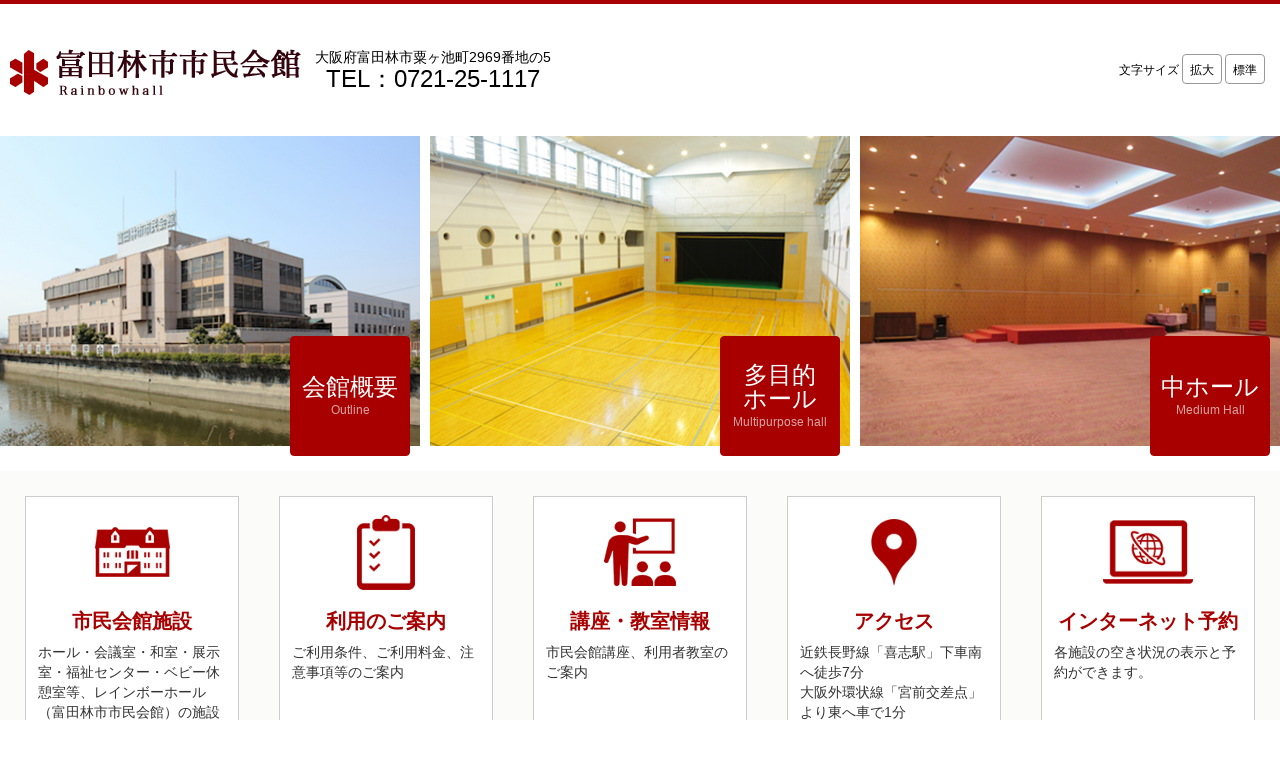

--- FILE ---
content_type: text/html; charset=UTF-8
request_url: http://rainbowhall.jp/
body_size: 64938
content:
<!DOCTYPE html>
<html lang="ja">
<head>
<meta charset="UTF-8" />
<meta name="viewport" content="width=device-width" />
<title>富田林市市民会館</title>

<link rel="profile" href="http://gmpg.org/xfn/11" />
<link rel="pingback" href="http://rainbowhall.jp/xmlrpc.php" />
<!--[if lt IE 9]>
<script src="http://rainbowhall.jp/wp-content/themes/tondabayashi/js/html5.js" type="text/javascript"></script>
<![endif]-->

<!-- Bootstrap core CSS -->
<link href="http://rainbowhall.jp/wp-content/themes/tondabayashi/css/bootstrap.css" rel="stylesheet">
<link href="http://rainbowhall.jp/wp-content/themes/tondabayashi/css/font-awesome.min.css" rel="stylesheet">
<link href="http://rainbowhall.jp/wp-content/themes/tondabayashi/css/jquery.bxslider.css" rel="stylesheet">

<!-- IE10 viewport hack for Surface/desktop Windows 8 bug -->
<link href="http://rainbowhall.jp/wp-content/themes/tondabayashi/css/ie10-viewport-bug-workaround.css" rel="stylesheet">

<!-- Just for debugging purposes. Don't actually copy these 2 lines! -->
<!--[if lt IE 9]><script src="../../assets/js/ie8-responsive-file-warning.js"></script><![endif]-->
<script src="http://rainbowhall.jp/wp-content/themes/tondabayashi/js/ie-emulation-modes-warning.js"></script>

<!-- HTML5 shim and Respond.js for IE8 support of HTML5 elements and media queries -->
<!--[if lt IE 9]>
<script src="https://oss.maxcdn.com/html5shiv/3.7.3/html5shiv.min.js"></script>
<script src="https://oss.maxcdn.com/respond/1.4.2/respond.min.js"></script>
<![endif]-->


<!-- All in One SEO Pack 2.3.12.4 by Michael Torbert of Semper Fi Web Design[-1,-1] -->
<meta name="description"  content="富田林市市民会館は、イベントを開催するほか、学習会やサークル活動など生涯学習活動の拠点として多くの人に利用されています。多種多様な利用目的に対処できる各種会議室や展示室などがあります。" />

<link rel="canonical" href="http://rainbowhall.jp/" />
<!-- /all in one seo pack -->
<link rel='dns-prefetch' href='//s.w.org' />
<link rel="alternate" type="application/rss+xml" title="富田林市市民会館 &raquo; フィード" href="http://rainbowhall.jp/feed" />
<link rel="alternate" type="application/rss+xml" title="富田林市市民会館 &raquo; コメントフィード" href="http://rainbowhall.jp/comments/feed" />
		<script type="text/javascript">
			window._wpemojiSettings = {"baseUrl":"https:\/\/s.w.org\/images\/core\/emoji\/2.2.1\/72x72\/","ext":".png","svgUrl":"https:\/\/s.w.org\/images\/core\/emoji\/2.2.1\/svg\/","svgExt":".svg","source":{"concatemoji":"http:\/\/rainbowhall.jp\/wp-includes\/js\/wp-emoji-release.min.js?ver=4.7.4"}};
			!function(a,b,c){function d(a){var b,c,d,e,f=String.fromCharCode;if(!k||!k.fillText)return!1;switch(k.clearRect(0,0,j.width,j.height),k.textBaseline="top",k.font="600 32px Arial",a){case"flag":return k.fillText(f(55356,56826,55356,56819),0,0),!(j.toDataURL().length<3e3)&&(k.clearRect(0,0,j.width,j.height),k.fillText(f(55356,57331,65039,8205,55356,57096),0,0),b=j.toDataURL(),k.clearRect(0,0,j.width,j.height),k.fillText(f(55356,57331,55356,57096),0,0),c=j.toDataURL(),b!==c);case"emoji4":return k.fillText(f(55357,56425,55356,57341,8205,55357,56507),0,0),d=j.toDataURL(),k.clearRect(0,0,j.width,j.height),k.fillText(f(55357,56425,55356,57341,55357,56507),0,0),e=j.toDataURL(),d!==e}return!1}function e(a){var c=b.createElement("script");c.src=a,c.defer=c.type="text/javascript",b.getElementsByTagName("head")[0].appendChild(c)}var f,g,h,i,j=b.createElement("canvas"),k=j.getContext&&j.getContext("2d");for(i=Array("flag","emoji4"),c.supports={everything:!0,everythingExceptFlag:!0},h=0;h<i.length;h++)c.supports[i[h]]=d(i[h]),c.supports.everything=c.supports.everything&&c.supports[i[h]],"flag"!==i[h]&&(c.supports.everythingExceptFlag=c.supports.everythingExceptFlag&&c.supports[i[h]]);c.supports.everythingExceptFlag=c.supports.everythingExceptFlag&&!c.supports.flag,c.DOMReady=!1,c.readyCallback=function(){c.DOMReady=!0},c.supports.everything||(g=function(){c.readyCallback()},b.addEventListener?(b.addEventListener("DOMContentLoaded",g,!1),a.addEventListener("load",g,!1)):(a.attachEvent("onload",g),b.attachEvent("onreadystatechange",function(){"complete"===b.readyState&&c.readyCallback()})),f=c.source||{},f.concatemoji?e(f.concatemoji):f.wpemoji&&f.twemoji&&(e(f.twemoji),e(f.wpemoji)))}(window,document,window._wpemojiSettings);
		</script>
		<style type="text/css">
img.wp-smiley,
img.emoji {
	display: inline !important;
	border: none !important;
	box-shadow: none !important;
	height: 1em !important;
	width: 1em !important;
	margin: 0 .07em !important;
	vertical-align: -0.1em !important;
	background: none !important;
	padding: 0 !important;
}
</style>
<link rel='stylesheet' id='style.css-css'  href='http://rainbowhall.jp/wp-content/themes/tondabayashi/style.css?ver=4.7.4' type='text/css' media='all' />
<script type='text/javascript' src='http://rainbowhall.jp/wp-includes/js/jquery/jquery.js?ver=1.12.4'></script>
<script type='text/javascript' src='http://rainbowhall.jp/wp-includes/js/jquery/jquery-migrate.min.js?ver=1.4.1'></script>
<link rel='https://api.w.org/' href='http://rainbowhall.jp/wp-json/' />
<link rel="EditURI" type="application/rsd+xml" title="RSD" href="http://rainbowhall.jp/xmlrpc.php?rsd" />
<link rel="wlwmanifest" type="application/wlwmanifest+xml" href="http://rainbowhall.jp/wp-includes/wlwmanifest.xml" /> 
<meta name="generator" content="WordPress 4.7.4" />
<link rel="icon" href="http://rainbowhall.jp/wp-content/uploads/2017/01/rainbowhall_favicon.png" sizes="32x32" />
<link rel="icon" href="http://rainbowhall.jp/wp-content/uploads/2017/01/rainbowhall_favicon.png" sizes="192x192" />
<link rel="apple-touch-icon-precomposed" href="http://rainbowhall.jp/wp-content/uploads/2017/01/rainbowhall_favicon.png" />
<meta name="msapplication-TileImage" content="http://rainbowhall.jp/wp-content/uploads/2017/01/rainbowhall_favicon.png" />

<script>
  (function(i,s,o,g,r,a,m){i['GoogleAnalyticsObject']=r;i[r]=i[r]||function(){
  (i[r].q=i[r].q||[]).push(arguments)},i[r].l=1*new Date();a=s.createElement(o),
  m=s.getElementsByTagName(o)[0];a.async=1;a.src=g;m.parentNode.insertBefore(a,m)
  })(window,document,'script','https://www.google-analytics.com/analytics.js','ga');

  ga('create', 'UA-51186151-1', 'auto');
  ga('send', 'pageview');

</script>
<!-- Global site tag (gtag.js) - Google Analytics -->
<script async src="https://www.googletagmanager.com/gtag/js?id=G-209VXWB9KZ"></script>
<script>
  window.dataLayer = window.dataLayer || [];
  function gtag(){dataLayer.push(arguments);}
  gtag('js', new Date());

  gtag('config', 'G-209VXWB9KZ');
</script>
</head>

<body class="home blog">

<div id="allWrapper">

<header class="header">
	<div class="logo">
		<h1><a href="http://rainbowhall.jp/"><img src="http://rainbowhall.jp/wp-content/themes/tondabayashi/images/logo.png" alt="富田林市市民会館"></a></h1>
		<p class="hidden-xs">大阪府富田林市粟ヶ池町2969番地の5<br><span>TEL：0721-25-1117</span></p>
	</div>
	<div class="header-menu">
<!--
		<div class="custom-menu bg">
			背景色
			<button type="button" class="btn btn-custom white" id="btn-bg-white">白</button>
			<button type="button" class="btn btn-custom black" id="btn-bg-black">黒</button>
			<button type="button" class="btn btn-custom blue" id="btn-bg-blue">青</button>
		</div>
-->
		<div class="custom-menu sz">
			文字サイズ
			<button type="button" class="btn btn-custom " id="btn-font-large">拡大</button>
			<button type="button" class="btn btn-custom " id="btn-font-normal">標準</button>
		</div>
		<!-- <a href="/contact" class="btn btn-primary btn-mail"><i class="icon icon-mail"></i>お問い合わせ</a> -->
		<a href="#" class="btn btn-primary btn-menu btn-sp-menu"><i class="fa fa-bars"></i>メニュー</a>
	</div>
</header>

<div class="main-image">
	<!--/* pc */-->
	<div class="row main-image-pc">
		<div class="col-xs-12 col-sm-4 main-image-pc-item">
			<img src="http://rainbowhall.jp/wp-content/themes/tondabayashi/images/dummy/main01.jpg" alt="会館概要">
			<div class="btn-wrap">
				<a href="/gaiyo" class="btn btn-primary">会館概要<span class="small">Outline</span></a>
			</div>
		</div>
		<div class="col-xs-12 col-sm-4 main-image-pc-item">
			<img src="http://rainbowhall.jp/wp-content/themes/tondabayashi/images/dummy/main02_base.jpg" alt="多目的ホール">
			<div class="btn-wrap">
				<a href="/hall#multipurpose_hall" class="btn btn-primary">多目的<br>ホール<span class="small">Multipurpose hall</span></a>
			</div>
		</div>
		<div class="col-xs-12 col-sm-4 main-image-pc-item">
			<img src="http://rainbowhall.jp/wp-content/themes/tondabayashi/images/dummy/main03.jpg" alt="中ホール">
			<div class="btn-wrap">
				<a href="/hall#middle_hall" class="btn btn-primary">中ホール<span class="small">Medium Hall</span></a>
			</div>
		</div>
	</div>
	<!--/* sp */-->
	<ul class="bxslider" id="main-image-sp">
		<li>
			<img src="http://rainbowhall.jp/wp-content/themes/tondabayashi/images/dummy/main01.jpg" alt="会館概要" />
			<div class="btn-wrap">
				<a href="/gaiyo" class="btn btn-primary">会館概要<span class="small">Outline</span></a>
			</div>
		</li>
		<li>
			<img src="http://rainbowhall.jp/wp-content/themes/tondabayashi/images/dummy/main02_base.jpg" alt="多目的ホール" />
			<div class="btn-wrap">
				<a href="/hall#multipurpose_hall" class="btn btn-primary">多目的ホール<span class="small">Multipurpose hall</span></a>
			</div>
		</li>
		<li>
			<img src="http://rainbowhall.jp/wp-content/themes/tondabayashi/images/dummy/main03.jpg" alt="中ホール" />
			<div class="btn-wrap">
				<a href="/hall#middle_hall" class="btn btn-primary">中ホール<span class="small">Medium Hall</span></a>
			</div>
		</li>
	</ul>
</div>






<div class="top-navi-wrap">
	<nav class="top-navi">
		<ul class="row">
			<li class="col-xs-6 col-sm-5">
				<div class="top-navi-item">
					<a href="/facility">
						<i class="icon icon-sisetu"></i>
						<span class="top-navi-item-title">市民会館施設</span>
						<span class="top-navi-item-desc">ホール・会議室・和室・展示室・福祉センター・ベビー休憩室等、レインボーホール（富田林市市民会館）の施設をご紹介</span>
					</a>
				</div>
			</li>
			<li class="col-xs-6 col-sm-5">
				<div class="top-navi-item">
					<a href="/howtoapply">
						<i class="icon icon-annai"></i>
						<span class="top-navi-item-title">利用のご案内</span>
						<span class="top-navi-item-desc">ご利用条件、ご利用料金、注意事項等のご案内</span>
					</a>
				</div>
			</li>
			<li class="col-xs-6 col-sm-5">
				<div class="top-navi-item">
					<a href="/kouzakyoshitsu">
						<i class="icon icon-kouza"></i>
						<span class="top-navi-item-title">講座・教室情報</span>
						<span class="top-navi-item-desc">市民会館講座、利用者教室のご案内</span>
					</a>
				</div>
			</li>
			<li class="col-xs-6 col-sm-5">
				<div class="top-navi-item">
					<a href="/access">
						<i class="icon icon-access"></i>
						<span class="top-navi-item-title">アクセス</span>
						<span class="top-navi-item-desc">近鉄長野線「喜志駅」下車南へ徒歩7分<br>大阪外環状線「宮前交差点」より東へ車で1分</span>
					</a>
				</div>
			</li>
			<li class="col-xs-6 col-sm-5">
				<div class="top-navi-item">
					<a href="/reserve">
						<i class="icon icon-yoyaku"></i>
						<span class="top-navi-item-title">インターネット予約</span>
						<span class="top-navi-item-desc">各施設の空き状況の表示と予約ができます。</span>
					</a>
				</div>
			</li>
			<li class="col-xs-6 col-sm-5 visible-xs">
				<div class="top-navi-item top-navi-item-instagram">
					<a href="https://www.instagram.com/rainbowhall1975" target="_blank">
					<img src="http://rainbowhall.jp/wp-content/uploads/2025/12/instagram_icon.png">
					</a>
				</div>
			</li>
		</ul>
	</nav>
</div>

<!-- <div class="menu-menu-1-container"><ul id="menu-menu-1" class="menu"><li id="menu-item-4" class="menu-item menu-item-type-custom menu-item-object-custom current-menu-item current_page_item menu-item-home menu-item-4"><a href="http://rainbowhall.jp/">ホーム</a></li>
</ul></div> -->

<div class="container" id="main">
	<div class="container-left">
		<section class="pt00">
			<div class="container-box row">
				<div class="col-xs-12 col-md-12 mb40">
					<!-- get_posts -->
										<h2>トピックス</h2>
					<ul class="topics">
<li>
<div class="row">
<div class="col-xs-12 col-sm-2 time">2026年01月09日</div>
<div class="col-xs-12 col-sm-10 text"><a href="/parking/">駐車場予報</a>を更新しました。</div>
</div>
</li>
<li>
<div class="row">
<div class="col-xs-12 col-sm-2 time">2026年01月05日</div>
<div class="col-xs-12 col-sm-10 text"><a href="/gaiyo">会館概要</a>を更新しました。</div>
</div>
</li>
<li>
<div class="row">
<div class="col-xs-12 col-sm-2 time">2025年12月12日</div>
<div class="col-xs-12 col-sm-10 text"><a href="/parking/">駐車場予報</a>を更新しました。</div>
</div>
</li>
<li>
<div class="row">
<div class="col-xs-12 col-sm-2 time">2025年12月04日</div>
<div class="col-xs-12 col-sm-10 text"><a href="/gaiyo">会館概要</a>を更新しました。</div>
</div>
</li>
<li>
<div class="row">
<div class="col-xs-12 col-sm-2 time">2025年12月04日</div>
<div class="col-xs-12 col-sm-10 text"><a href="/restaurant">レストラン</a>を更新しました。</div>
</div>
</li>
<li>
<div class="row">
<div class="col-xs-12 col-sm-2 time">2025年12月01日</div>
<div class="col-xs-12 col-sm-10 text"><a href="/event/">イベント情報</a>を更新しました。</div>
</div>
</li>
<li>
<div class="row">
<div class="col-xs-12 col-sm-2 time">2025年11月14日</div>
<div class="col-xs-12 col-sm-10 text"><a href="/parking/">駐車場予報</a>を更新しました。</div>
</div>
</li>
<li>
<div class="row">
<div class="col-xs-12 col-sm-2 time">2025年11月04日</div>
<div class="col-xs-12 col-sm-10 text"><a href="/parking/">駐車場予報</a>を更新しました。</div>
</div>
</li>
<li>
<div class="row">
<div class="col-xs-12 col-sm-2 time">2025年11月04日</div>
<div class="col-xs-12 col-sm-10 text"><a href="/gaiyo">会館概要</a>を更新しました。</div>
</div>
</li>
<li>
<div class="row">
<div class="col-xs-12 col-sm-2 time">2025年10月28日</div>
<div class="col-xs-12 col-sm-10 text"><a href="/event/">イベント情報</a>を更新しました。</div>
</div>
</li>
<li>
<div class="row">
<div class="col-xs-12 col-sm-2 time">2025年10月20日</div>
<div class="col-xs-12 col-sm-10 text"><a href="/parking/">駐車場予報</a>を更新しました。</div>
</div>
</li>
<li>
<div class="row">
<div class="col-xs-12 col-sm-2 time">2025年10月06日</div>
<div class="col-xs-12 col-sm-10 text"><a href="/parking/">駐車場予報</a>を更新しました。</div>
</div>
</li>
<li>
<div class="row">
<div class="col-xs-12 col-sm-2 time">2025年10月03日</div>
<div class="col-xs-12 col-sm-10 text"><a href="/gaiyo">会館概要</a>を更新しました。</div>
</div>
</li>
<li>
<div class="row">
<div class="col-xs-12 col-sm-2 time">2025年09月16日</div>
<div class="col-xs-12 col-sm-10 text"><a href="/blog/">スタッフからのお知らせ</a>を更新しました。</div>
</div>
</li>
<li>
<div class="row">
<div class="col-xs-12 col-sm-2 time">2025年09月16日</div>
<div class="col-xs-12 col-sm-10 text"><a href="/parking/">駐車場予報</a>を更新しました。</div>
</div>
</li>
<li>
<div class="row">
<div class="col-xs-12 col-sm-2 time">2025年09月16日</div>
<div class="col-xs-12 col-sm-10 text"><a href="/event/">イベント情報</a>を更新しました。</div>
</div>
</li>
<li>
<div class="row">
<div class="col-xs-12 col-sm-2 time">2025年09月09日</div>
<div class="col-xs-12 col-sm-10 text"><a href="/class/">利用者教室</a>を更新しました。</div>
</div>
</li>
<li>
<div class="row">
<div class="col-xs-12 col-sm-2 time">2025年09月01日</div>
<div class="col-xs-12 col-sm-10 text"><a href="/gaiyo">会館概要</a>を更新しました。</div>
</div>
</li>
<li>
<div class="row">
<div class="col-xs-12 col-sm-2 time">2025年09月01日</div>
<div class="col-xs-12 col-sm-10 text"><a href="/parking/">駐車場予報</a>を更新しました。</div>
</div>
</li>
<li>
<div class="row">
<div class="col-xs-12 col-sm-2 time">2025年08月18日</div>
<div class="col-xs-12 col-sm-10 text"><a href="/parking/">駐車場予報</a>を更新しました。</div>
</div>
</li>
<li>
<div class="row">
<div class="col-xs-12 col-sm-2 time">2025年08月15日</div>
<div class="col-xs-12 col-sm-10 text"><a href="/event/">イベント情報</a>を更新しました。</div>
</div>
</li>
<li>
<div class="row">
<div class="col-xs-12 col-sm-2 time">2025年08月04日</div>
<div class="col-xs-12 col-sm-10 text"><a href="/parking/">駐車場予報</a>を更新しました。</div>
</div>
</li>
<li>
<div class="row">
<div class="col-xs-12 col-sm-2 time">2025年07月29日</div>
<div class="col-xs-12 col-sm-10 text"><a href="/blog/">スタッフからのお知らせ</a>を更新しました。</div>
</div>
</li>
<li>
<div class="row">
<div class="col-xs-12 col-sm-2 time">2025年07月28日</div>
<div class="col-xs-12 col-sm-10 text"><a href="/gaiyo">会館概要</a>を更新しました。</div>
</div>
</li>
<li>
<div class="row">
<div class="col-xs-12 col-sm-2 time">2025年07月22日</div>
<div class="col-xs-12 col-sm-10 text"><a href="/parking/">駐車場予報</a>を更新しました。</div>
</div>
</li>
<li>
<div class="row">
<div class="col-xs-12 col-sm-2 time">2025年07月14日</div>
<div class="col-xs-12 col-sm-10 text"><a href="/download/">書類ダウンロード</a>、<a href="/kaigishitsu#jump07">会議室 竹の間</a>を更新しました。</div>
</div>
</li>
<li>
<div class="row">
<div class="col-xs-12 col-sm-2 time">2025年07月08日</div>
<div class="col-xs-12 col-sm-10 text"><a href="/blog/">スタッフからのお知らせ</a>を更新しました。</div>
</div>
</li>
<li>
<div class="row">
<div class="col-xs-12 col-sm-2 time">2025年07月08日</div>
<div class="col-xs-12 col-sm-10 text"><a href="/parking/">駐車場予報</a>を更新しました。</div>
</div>
</li>
<li>
<div class="row">
<div class="col-xs-12 col-sm-2 time">2025年06月20日</div>
<div class="col-xs-12 col-sm-10 text"><a href="/gaiyo">会館概要</a>を更新しました。</div>
</div>
</li>
<li>
<div class="row">
<div class="col-xs-12 col-sm-2 time">2025年06月19日</div>
<div class="col-xs-12 col-sm-10 text"><a href="/parking/">駐車場予報</a>を更新しました。</div>
</div>
</li>
<li>
<div class="row">
<div class="col-xs-12 col-sm-2 time">2025年06月16日</div>
<div class="col-xs-12 col-sm-10 text"><a href="/event/">イベント情報</a>を更新しました。</div>
</div>
</li>
<li>
<div class="row">
<div class="col-xs-12 col-sm-2 time">2025年06月09日</div>
<div class="col-xs-12 col-sm-10 text"><a href="/download/">書類ダウンロード</a>を更新しました。</div>
</div>
</li>
<li>
<div class="row">
<div class="col-xs-12 col-sm-2 time">2025年06月02日</div>
<div class="col-xs-12 col-sm-10 text"><a href="/class/">利用者教室</a>、<a href="/parking/">駐車場予報</a>、<a href="/gaiyo">会館概要</a>を更新しました。</div>
</div>
</li>
<li>
<div class="row">
<div class="col-xs-12 col-sm-2 time">2025年05月30日</div>
<div class="col-xs-12 col-sm-10 text"><a href="/event/">イベント情報</a>、<a href="/pastevent/">過去のお知らせ</a>を更新しました。</div>
</div>
</li>
<li>
<div class="row">
<div class="col-xs-12 col-sm-2 time">2025年05月19日</div>
<div class="col-xs-12 col-sm-10 text"><a href="/parking/">駐車場予報</a>を更新しました。</div>
</div>
</li>
<li>
<div class="row">
<div class="col-xs-12 col-sm-2 time">2025年05月12日</div>
<div class="col-xs-12 col-sm-10 text"><a href="/class/">利用者教室</a>、<a href="/pastevent/">過去のお知らせ</a>、<a href="/blog/">スタッフからのお知らせ</a>を更新しました。</div>
</div>
</li>
<li>
<div class="row">
<div class="col-xs-12 col-sm-2 time">2025年05月07日</div>
<div class="col-xs-12 col-sm-10 text"><a href="/parking/">駐車場予報</a>を更新しました。</div>
</div>
</li>
<li>
<div class="row">
<div class="col-xs-12 col-sm-2 time">2025年04月30日</div>
<div class="col-xs-12 col-sm-10 text"><a href="/gaiyo">会館概要</a>を更新しました。</div>
</div>
</li>
<li>
<div class="row">
<div class="col-xs-12 col-sm-2 time">2025年04月22日</div>
<div class="col-xs-12 col-sm-10 text"><a href="/parking/">駐車場予報</a>を更新しました。</div>
</div>
</li>
<li>
<div class="row">
<div class="col-xs-12 col-sm-2 time">2025年04月07日</div>
<div class="col-xs-12 col-sm-10 text"><a href="/parking/">駐車場予報</a>を更新しました。</div>
</div>
</li>
<li>
<div class="row">
<div class="col-xs-12 col-sm-2 time">2025年04月04日</div>
<div class="col-xs-12 col-sm-10 text"><a href="/gaiyo">会館概要</a>、<a href="/event/">イベント情報</a>を更新しました。</div>
</div>
</li>
<li>
<div class="row">
<div class="col-xs-12 col-sm-2 time">2025年03月31日</div>
<div class="col-xs-12 col-sm-10 text"><a href="/event/">イベント情報</a>を更新しました。</div>
</div>
</li>
<li>
<div class="row">
<div class="col-xs-12 col-sm-2 time">2025年03月28日</div>
<div class="col-xs-12 col-sm-10 text"><a href="/event/">イベント情報</a>を更新しました。</div>
</div>
</li>
<li>
<div class="row">
<div class="col-xs-12 col-sm-2 time">2025年03月25日</div>
<div class="col-xs-12 col-sm-10 text"><a href="/event/">イベント情報</a>を更新しました。</div>
</div>
</li>
<li>
<div class="row">
<div class="col-xs-12 col-sm-2 time">2025年03月24日</div>
<div class="col-xs-12 col-sm-10 text"><a href="/pastevent/">過去のお知らせ</a>を更新しました。</div>
</div>
</li>
<li>
<div class="row">
<div class="col-xs-12 col-sm-2 time">2025年03月21日</div>
<div class="col-xs-12 col-sm-10 text"><a href="/download/">書類ダウンロード</a>、<a href="/raffle/">多目的ホール抽選方法</a>を更新しました。</div>
</div>
</li>
<li>
<div class="row">
<div class="col-xs-12 col-sm-2 time">2025年03月18日</div>
<div class="col-xs-12 col-sm-10 text"><a href="/class/">利用者教室</a>、<a href="/parking/">駐車場予報</a>を更新しました。</div>
</div>
</li>
<li>
<div class="row">
<div class="col-xs-12 col-sm-2 time">2025年03月03日</div>
<div class="col-xs-12 col-sm-10 text"><a href="/parking/">駐車場予報</a>、<a href="/gaiyo">会館概要</a>を更新しました。</div>
</div>
</li>
<li>
<div class="row">
<div class="col-xs-12 col-sm-2 time">2025年02月17日</div>
<div class="col-xs-12 col-sm-10 text"><a href="/parking/">駐車場予報</a>を更新しました。</div>
</div>
</li>
<li>
<div class="row">
<div class="col-xs-12 col-sm-2 time">2025年02月06日</div>
<div class="col-xs-12 col-sm-10 text"><a href="/event/">イベント情報</a>を更新しました。</div>
</div>
</li>
<li>
<div class="row">
<div class="col-xs-12 col-sm-2 time">2025年02月03日</div>
<div class="col-xs-12 col-sm-10 text"><a href="/parking/">駐車場予報</a>を更新しました。</div>
</div>
</li>
<li>
<div class="row">
<div class="col-xs-12 col-sm-2 time">2025年01月31日</div>
<div class="col-xs-12 col-sm-10 text"><a href="/gaiyo">会館概要</a>を更新しました。</div>
</div>
</li>
<li>
<div class="row">
<div class="col-xs-12 col-sm-2 time">2025年01月21日</div>
<div class="col-xs-12 col-sm-10 text"><a href="/event/">イベント情報</a>を更新しました。</div>
</div>
</li>
<li>
<div class="row">
<div class="col-xs-12 col-sm-2 time">2025年01月20日</div>
<div class="col-xs-12 col-sm-10 text"><a href="/parking/">駐車場予報</a>を更新しました。</div>
</div>
</li>
<li>
<div class="row">
<div class="col-xs-12 col-sm-2 time">2025年01月17日</div>
<div class="col-xs-12 col-sm-10 text"><a href="/event/">イベント情報</a>を更新しました。</div>
</div>
</li>
<li>
<div class="row">
<div class="col-xs-12 col-sm-2 time">2025年01月06日</div>
<div class="col-xs-12 col-sm-10 text"><a href="/parking/">駐車場予報</a>、<a href="/gaiyo">会館概要</a>を更新しました。</div>
</div>
</li>
<li>
<div class="row">
<div class="col-xs-12 col-sm-2 time">2024年12月27日</div>
<div class="col-xs-12 col-sm-10 text"><a href="/event/">イベント情報</a>を更新しました。</div>
</div>
</li>
<li>
<div class="row">
<div class="col-xs-12 col-sm-2 time">2024年12月16日</div>
<div class="col-xs-12 col-sm-10 text"><a href="/parking/">駐車場予報</a>を更新しました。</div>
</div>
</li>
<li>
<div class="row">
<div class="col-xs-12 col-sm-2 time">2024年12月09日</div>
<div class="col-xs-12 col-sm-10 text"><a href="/event/">イベント情報</a>、<a href="/pastevent/">過去のお知らせ</a>、<a href="/blog/">スタッフからのお知らせ</a>を更新しました。</div>
</div>
</li>
<li>
<div class="row">
<div class="col-xs-12 col-sm-2 time">2024年12月02日</div>
<div class="col-xs-12 col-sm-10 text"><a href="/parking/">駐車場予報</a>を更新しました。</div>
</div>
</li>
<li>
<div class="row">
<div class="col-xs-12 col-sm-2 time">2024年11月18日</div>
<div class="col-xs-12 col-sm-10 text"><a href="/parking/">駐車場予報</a>を更新しました。</div>
</div>
</li>
<li>
<div class="row">
<div class="col-xs-12 col-sm-2 time">2024年11月05日</div>
<div class="col-xs-12 col-sm-10 text"><a href="/parking/">駐車場予報</a>を更新しました。</div>
</div>
</li>
<li>
<div class="row">
<div class="col-xs-12 col-sm-2 time">2024年10月21日</div>
<div class="col-xs-12 col-sm-10 text"><a href="/parking/">駐車場予報</a>、<a href="/event/">イベント情報</a>、<a href="/pastevent/">過去のお知らせ</a>を更新しました。</div>
</div>
</li>
<li>
<div class="row">
<div class="col-xs-12 col-sm-2 time">2024年10月04日</div>
<div class="col-xs-12 col-sm-10 text"><a href="/class/">利用者教室</a>を更新しました。</div>
</div>
</li>
<li>
<div class="row">
<div class="col-xs-12 col-sm-2 time">2024年10月01日</div>
<div class="col-xs-12 col-sm-10 text"><a href="/parking/">駐車場予報</a>を更新しました。</div>
</div>
</li>
<li>
<div class="row">
<div class="col-xs-12 col-sm-2 time">2024年09月30日</div>
<div class="col-xs-12 col-sm-10 text"><a href="/gaiyo">会館概要</a>を更新しました。</div>
</div>
</li>
<li>
<div class="row">
<div class="col-xs-12 col-sm-2 time">2024年09月19日</div>
<div class="col-xs-12 col-sm-10 text"><a href="/event/">イベント情報</a>、<a href="/pastevent/">過去のお知らせ</a>、<a href="/blog/">スタッフからのお知らせ</a>を更新しました。</div>
</div>
</li>
<li>
<div class="row">
<div class="col-xs-12 col-sm-2 time">2024年09月17日</div>
<div class="col-xs-12 col-sm-10 text"><a href="/parking/">駐車場予報</a>を更新しました。</div>
</div>
</li>
<li>
<div class="row">
<div class="col-xs-12 col-sm-2 time">2024年09月05日</div>
<div class="col-xs-12 col-sm-10 text"><a href="/parking/">駐車場予報</a>を更新しました。</div>
</div>
</li>
<li>
<div class="row">
<div class="col-xs-12 col-sm-2 time">2024年09月02日</div>
<div class="col-xs-12 col-sm-10 text"><a href="/discount/">料金割引サービス</a>を更新しました。</div>
</div>
</li>
<li>
<div class="row">
<div class="col-xs-12 col-sm-2 time">2024年08月19日</div>
<div class="col-xs-12 col-sm-10 text"><a href="/parking/">駐車場予報</a>を更新しました。</div>
</div>
</li>
<li>
<div class="row">
<div class="col-xs-12 col-sm-2 time">2024年08月05日</div>
<div class="col-xs-12 col-sm-10 text"><a href="/parking/">駐車場予報</a>を更新しました。</div>
</div>
</li>
<li>
<div class="row">
<div class="col-xs-12 col-sm-2 time">2024年08月01日</div>
<div class="col-xs-12 col-sm-10 text"><a href="/gaiyo">会館概要</a>を更新しました。</div>
</div>
</li>
<li>
<div class="row">
<div class="col-xs-12 col-sm-2 time">2024年07月29日</div>
<div class="col-xs-12 col-sm-10 text"><a href="/event/">イベント情報</a>、<a href="/pastevent/">過去のお知らせ</a>、<a href="/blog/">スタッフからのお知らせ</a>を更新しました。</div>
</div>
</li>
<li>
<div class="row">
<div class="col-xs-12 col-sm-2 time">2024年07月22日</div>
<div class="col-xs-12 col-sm-10 text"><a href="/event/">イベント情報</a>を更新しました。</div>
</div>
</li>
<li>
<div class="row">
<div class="col-xs-12 col-sm-2 time">2024年07月16日</div>
<div class="col-xs-12 col-sm-10 text"><a href="/parking/">駐車場予報</a>を更新しました。</div>
</div>
</li>
<li>
<div class="row">
<div class="col-xs-12 col-sm-2 time">2024年07月08日</div>
<div class="col-xs-12 col-sm-10 text"><a href="/blog/">スタッフからのお知らせ</a>を更新しました。</div>
</div>
</li>
<li>
<div class="row">
<div class="col-xs-12 col-sm-2 time">2024年07月03日</div>
<div class="col-xs-12 col-sm-10 text"><a href="/parking/">駐車場予報</a>を更新しました。</div>
</div>
</li>
<li>
<div class="row">
<div class="col-xs-12 col-sm-2 time">2024年07月01日</div>
<div class="col-xs-12 col-sm-10 text"><a href="/event/">イベント情報</a>を更新しました。</div>
</div>
</li>
<li>
<div class="row">
<div class="col-xs-12 col-sm-2 time">2024年06月28日</div>
<div class="col-xs-12 col-sm-10 text"><a href="/gaiyo">会館概要</a>を更新しました。</div>
</div>
</li>
<li>
<div class="row">
<div class="col-xs-12 col-sm-2 time">2024年06月17日</div>
<div class="col-xs-12 col-sm-10 text"><a href="/parking/">駐車場予報</a>を更新しました。</div>
</div>
</li>
<li>
<div class="row">
<div class="col-xs-12 col-sm-2 time">2024年06月08日</div>
<div class="col-xs-12 col-sm-10 text"><a href="/class/">利用者教室</a>を更新しました。</div>
</div>
</li>
<li>
<div class="row">
<div class="col-xs-12 col-sm-2 time">2024年06月06日</div>
<div class="col-xs-12 col-sm-10 text"><a href="/parking/">駐車場予報</a>を更新しました。</div>
</div>
</li>
<li>
<div class="row">
<div class="col-xs-12 col-sm-2 time">2024年06月03日</div>
<div class="col-xs-12 col-sm-10 text"><a href="/event/">イベント情報</a>、<a href="/gaiyo">会館概要</a>を更新しました。</div>
</div>
</li>
<li>
<div class="row">
<div class="col-xs-12 col-sm-2 time">2024年05月21日</div>
<div class="col-xs-12 col-sm-10 text"><a href="/parking/">駐車場予報</a>を更新しました。</div>
</div>
</li>
<li>
<div class="row">
<div class="col-xs-12 col-sm-2 time">2024年05月14日</div>
<div class="col-xs-12 col-sm-10 text"><a href="/event/">イベント情報</a>、<a href="/pastevent/">過去のお知らせ</a>、<a href="/blog/">スタッフからのお知らせ</a>を更新しました。</div>
</div>
</li>
<li>
<div class="row">
<div class="col-xs-12 col-sm-2 time">2024年05月13日</div>
<div class="col-xs-12 col-sm-10 text"><a href="/parking/">駐車場予報</a>を更新しました。</div>
</div>
</li>
<li>
<div class="row">
<div class="col-xs-12 col-sm-2 time">2024年05月07日</div>
<div class="col-xs-12 col-sm-10 text"><a href="/gaiyo">会館概要</a>、<a href="/service/">サービス事業</a>を更新しました。</div>
</div>
</li>
<li>
<div class="row">
<div class="col-xs-12 col-sm-2 time">2024年04月16日</div>
<div class="col-xs-12 col-sm-10 text"><a href="/download/">書類ダウンロード</a>、<a href="/raffle/">多目的ホール抽選方法</a>を更新しました。</div>
</div>
</li>
<li>
<div class="row">
<div class="col-xs-12 col-sm-2 time">2024年04月15日</div>
<div class="col-xs-12 col-sm-10 text"><a href="/parking/">駐車場予報</a>を更新しました。</div>
</div>
</li>
<li>
<div class="row">
<div class="col-xs-12 col-sm-2 time">2024年04月05日</div>
<div class="col-xs-12 col-sm-10 text"><a href="/course/">市民会館講座</a>、<a href="/blog/">スタッフからのお知らせ</a>を更新しました。</div>
</div>
</li>
<li>
<div class="row">
<div class="col-xs-12 col-sm-2 time">2024年04月01日</div>
<div class="col-xs-12 col-sm-10 text"><a href="/parking/">駐車場予報</a>、<a href="/gaiyo/">会館概要</a>を更新しました。</div>
</div>
</li>
<li>
<div class="row">
<div class="col-xs-12 col-sm-2 time">2024年03月25日</div>
<div class="col-xs-12 col-sm-10 text"><a href="/event/">イベント情報</a>、<a href="/class/">利用者教室</a>を更新しました。</div>
</div>
</li>
<li>
<div class="row">
<div class="col-xs-12 col-sm-2 time">2024年03月23日</div>
<div class="col-xs-12 col-sm-10 text"><a href="/event/">イベント情報</a>を更新しました。</div>
</div>
</li>
<li>
<div class="row">
<div class="col-xs-12 col-sm-2 time">2024年03月21日</div>
<div class="col-xs-12 col-sm-10 text"><a href="/event/">イベント情報</a>、<a href="/pastevent/">過去のお知らせ</a>を更新しました。</div>
</div>
</li>
<li>
<div class="row">
<div class="col-xs-12 col-sm-2 time">2024年03月19日</div>
<div class="col-xs-12 col-sm-10 text"><a href="/parking/">駐車場予報</a>を更新しました。</div>
</div>
</li>
<li>
<div class="row">
<div class="col-xs-12 col-sm-2 time">2024年03月18日</div>
<div class="col-xs-12 col-sm-10 text"><a href="/blog/">スタッフからのお知らせ</a>を更新しました。</div>
</div>
</li>
<li>
<div class="row">
<div class="col-xs-12 col-sm-2 time">2024年03月12日</div>
<div class="col-xs-12 col-sm-10 text"><a href="/event/">イベント情報</a>を更新しました。</div>
</div>
</li>
<li>
<div class="row">
<div class="col-xs-12 col-sm-2 time">2024年03月04日</div>
<div class="col-xs-12 col-sm-10 text"><a href="/parking/">駐車場予報</a>、<a href="/gaiyo/">会館概要</a>を更新しました。</div>
</div>
</li>
<li>
<div class="row">
<div class="col-xs-12 col-sm-2 time">2024年02月26日</div>
<div class="col-xs-12 col-sm-10 text"><a href="/event/">イベント情報</a>、<a href="/pastevent/">過去のお知らせ</a>、<a href="/blog/">スタッフからのお知らせ</a>を更新しました。</div>
</div>
</li>
<li>
<div class="row">
<div class="col-xs-12 col-sm-2 time">2024年02月21日</div>
<div class="col-xs-12 col-sm-10 text"><a href="/parking/">駐車場予報</a>を更新しました。</div>
</div>
</li>
<li>
<div class="row">
<div class="col-xs-12 col-sm-2 time">2024年02月05日</div>
<div class="col-xs-12 col-sm-10 text"><a href="/parking/">駐車場予報</a>、<a href="/event/">イベント情報</a>、<a href="/pastevent/">過去のお知らせ</a>、<a href="/blog/">スタッフからのお知らせ</a>を更新しました。</div>
</div>
</li>
<li>
<div class="row">
<div class="col-xs-12 col-sm-2 time">2024年01月29日</div>
<div class="col-xs-12 col-sm-10 text"><a href="/gaiyo/">会館概要</a>を更新しました。</div>
</div>
</li>
<li>
<div class="row">
<div class="col-xs-12 col-sm-2 time">2024年01月26日</div>
<div class="col-xs-12 col-sm-10 text"><a href="/download/">書類ダウンロード</a>を更新しました。</div>
</div>
</li>
<li>
<div class="row">
<div class="col-xs-12 col-sm-2 time">2024年01月22日</div>
<div class="col-xs-12 col-sm-10 text"><a href="/parking/">駐車場予報</a>、<a href="/event/">イベント情報</a>、<a href="/pastevent/">過去のお知らせ</a>、<a href="/blog/">スタッフからのお知らせ</a>を更新しました。</div>
</div>
</li>
<li>
<div class="row">
<div class="col-xs-12 col-sm-2 time">2024年01月15日</div>
<div class="col-xs-12 col-sm-10 text"><a href="/event/">イベント情報</a>を更新しました。</div>
</div>
</li>
<li>
<div class="row">
<div class="col-xs-12 col-sm-2 time">2024年01月09日</div>
<div class="col-xs-12 col-sm-10 text"><a href="/gaiyo/">会館概要</a>、<a href="/parking/">駐車場予報</a>を更新しました。</div>
</div>
</li>
<li>
<div class="row">
<div class="col-xs-12 col-sm-2 time">2023年12月22日</div>
<div class="col-xs-12 col-sm-10 text"><a href="/event/">イベント情報</a>、<a href="/pastevent/">過去のお知らせ</a>、<a href="/blog/">スタッフからのお知らせ</a>、<a href="/course/">市民会館講座</a>を更新しました。</div>
</div>
</li>
<li>
<div class="row">
<div class="col-xs-12 col-sm-2 time">2023年12月18日</div>
<div class="col-xs-12 col-sm-10 text"><a href="/parking/">駐車場予報</a>を更新しました。</div>
</div>
</li>
<li>
<div class="row">
<div class="col-xs-12 col-sm-2 time">2023年12月12日</div>
<div class="col-xs-12 col-sm-10 text"><a href="/event/">イベント情報</a>、<a href="/pastevent/">過去のお知らせ</a>、<a href="/blog/">スタッフからのお知らせ</a>を更新しました。</div>
</div>
</li>
<li>
<div class="row">
<div class="col-xs-12 col-sm-2 time">2023年12月04日</div>
<div class="col-xs-12 col-sm-10 text"><a href="/parking/">駐車場予報</a>を更新しました。</div>
</div>
</li>
<li>
<div class="row">
<div class="col-xs-12 col-sm-2 time">2023年11月30日</div>
<div class="col-xs-12 col-sm-10 text"><a href="/gaiyo/">会館概要</a>を更新しました。</div>
</div>
</li>
<li>
<div class="row">
<div class="col-xs-12 col-sm-2 time">2023年11月28日</div>
<div class="col-xs-12 col-sm-10 text"><a href="/pastevent/">過去のお知らせ</a>を更新しました。</div>
</div>
</li>
<li>
<div class="row">
<div class="col-xs-12 col-sm-2 time">2023年11月20日</div>
<div class="col-xs-12 col-sm-10 text"><a href="/parking/">駐車場予報</a>、<a href="/pastevent/">過去のお知らせ</a>、<a href="/blog/">スタッフからのお知らせ</a>を更新しました。</div>
</div>
</li>
<li>
<div class="row">
<div class="col-xs-12 col-sm-2 time">2023年11月07日</div>
<div class="col-xs-12 col-sm-10 text"><a href="/parking/">駐車場予報</a>を更新しました。</div>
</div>
</li>
<li>
<div class="row">
<div class="col-xs-12 col-sm-2 time">2023年10月30日</div>
<div class="col-xs-12 col-sm-10 text"><a href="/pastevent/">過去のお知らせ</a>、<a href="/blog/">スタッフからのお知らせ</a>を更新しました。</div>
</div>
</li>
<li>
<div class="row">
<div class="col-xs-12 col-sm-2 time">2023年10月23日</div>
<div class="col-xs-12 col-sm-10 text"><a href="/event/">イベント情報</a>を更新しました。</div>
</div>
</li>
<li>
<div class="row">
<div class="col-xs-12 col-sm-2 time">2023年10月17日</div>
<div class="col-xs-12 col-sm-10 text"><a href="/parking/">駐車場予報</a>、<a href="/blog/">スタッフからのお知らせ</a>を更新しました。</div>
</div>
</li>
<li>
<div class="row">
<div class="col-xs-12 col-sm-2 time">2023年10月10日</div>
<div class="col-xs-12 col-sm-10 text"><a href="/parking/">駐車場予報</a>、<a href="/pastevent/">過去のお知らせ</a>を更新しました。</div>
</div>
</li>
<li>
<div class="row">
<div class="col-xs-12 col-sm-2 time">2023年09月22日</div>
<div class="col-xs-12 col-sm-10 text"><a href="/event/">イベント情報</a>、<a href="/parking/">駐車場予報</a>を更新しました。</div>
</div>
</li>
<li>
<div class="row">
<div class="col-xs-12 col-sm-2 time">2023年09月19日</div>
<div class="col-xs-12 col-sm-10 text"><a href="/parking/">駐車場予報</a>、<a href="/course/">市民会館講座</a>を更新しました。</div>
</div>
</li>
<li>
<div class="row">
<div class="col-xs-12 col-sm-2 time">2023年09月11日</div>
<div class="col-xs-12 col-sm-10 text"><a href="/pastevent/">過去のお知らせ</a>、<a href="/blog/">スタッフからのお知らせ</a>を更新しました。</div>
</div>
</li>
<li>
<div class="row">
<div class="col-xs-12 col-sm-2 time">2023年09月08日</div>
<div class="col-xs-12 col-sm-10 text"><a href="/event/">イベント情報</a>を更新しました。</div>
</div>
</li>
<li>
<div class="row">
<div class="col-xs-12 col-sm-2 time">2023年09月05日</div>
<div class="col-xs-12 col-sm-10 text"><a href="/event/">イベント情報</a>を更新しました。</div>
</div>
</li>
<li>
<div class="row">
<div class="col-xs-12 col-sm-2 time">2023年09月04日</div>
<div class="col-xs-12 col-sm-10 text"><a href="/parking/">駐車場予報</a>を更新しました。</div>
</div>
</li>
<li>
<div class="row">
<div class="col-xs-12 col-sm-2 time">2023年08月25日</div>
<div class="col-xs-12 col-sm-10 text"><a href="/pastevent/">過去のお知らせ</a>、<a href="/blog/">スタッフからのお知らせ</a>を更新しました。</div>
</div>
</li>
<li>
<div class="row">
<div class="col-xs-12 col-sm-2 time">2023年08月21日</div>
<div class="col-xs-12 col-sm-10 text"><a href="/parking/">駐車場予報</a>を更新しました。</div>
</div>
</li>
<li>
<div class="row">
<div class="col-xs-12 col-sm-2 time">2023年08月14日</div>
<div class="col-xs-12 col-sm-10 text"><a href="/raffle/">多目的ホール抽選方法</a>、<a href="/event/">イベント情報</a>を更新しました。</div>
</div>
</li>
<li>
<div class="row">
<div class="col-xs-12 col-sm-2 time">2023年08月10日</div>
<div class="col-xs-12 col-sm-10 text"><a href="/event/">イベント情報</a>を更新しました。</div>
</div>
</li>
<li>
<div class="row">
<div class="col-xs-12 col-sm-2 time">2023年08月07日</div>
<div class="col-xs-12 col-sm-10 text"><a href="/parking/">駐車場予報</a>を更新しました。</div>
</div>
</li>
<li>
<div class="row">
<div class="col-xs-12 col-sm-2 time">2023年08月02日</div>
<div class="col-xs-12 col-sm-10 text"><a href="/pastevent/">過去のお知らせ</a>、<a href="/blog/">スタッフからのお知らせ</a>、<a href="/gaiyo/">会館概要</a>を更新しました。</div>
</div>
</li>
<li>
<div class="row">
<div class="col-xs-12 col-sm-2 time">2023年07月18日</div>
<div class="col-xs-12 col-sm-10 text"><a href="/parking/">駐車場予報</a>を更新しました。</div>
</div>
</li>
<li>
<div class="row">
<div class="col-xs-12 col-sm-2 time">2023年07月06日</div>
<div class="col-xs-12 col-sm-10 text"><a href="/event/">イベント情報</a>を更新しました。</div>
</div>
</li>
<li>
<div class="row">
<div class="col-xs-12 col-sm-2 time">2023年07月03日</div>
<div class="col-xs-12 col-sm-10 text"><a href="/parking/">駐車場予報</a>を更新しました。</div>
</div>
</li>
<li>
<div class="row">
<div class="col-xs-12 col-sm-2 time">2023年07月01日</div>
<div class="col-xs-12 col-sm-10 text"><a href="/gaiyo/">会館概要</a>を更新しました。</div>
</div>
</li>
<li>
<div class="row">
<div class="col-xs-12 col-sm-2 time">2023年06月28日</div>
<div class="col-xs-12 col-sm-10 text"><a href="/event/">イベント情報</a>を更新しました。</div>
</div>
</li>
<li>
<div class="row">
<div class="col-xs-12 col-sm-2 time">2023年06月26日</div>
<div class="col-xs-12 col-sm-10 text"><a href="/course/">市民会館講座</a>を更新しました。</div>
</div>
</li>
<li>
<div class="row">
<div class="col-xs-12 col-sm-2 time">2023年06月23日</div>
<div class="col-xs-12 col-sm-10 text"><a href="/pastevent/">過去のお知らせ</a>、<a href="/blog/">スタッフからのお知らせ</a>を更新しました。</div>
</div>
</li>
<li>
<div class="row">
<div class="col-xs-12 col-sm-2 time">2023年06月19日</div>
<div class="col-xs-12 col-sm-10 text"><a href="/parking/">駐車場予報</a>、<a href="/event/">イベント情報</a>、<a href="/pastevent/">過去のお知らせ</a>、<a href="/blog/">スタッフからのお知らせ</a>を更新しました。</div>
</div>
</li>
<li>
<div class="row">
<div class="col-xs-12 col-sm-2 time">2023年06月15日</div>
<div class="col-xs-12 col-sm-10 text"><a href="/event/">イベント情報</a>を更新しました。</div>
</div>
</li>
<li>
<div class="row">
<div class="col-xs-12 col-sm-2 time">2023年06月05日</div>
<div class="col-xs-12 col-sm-10 text"><a href="/parking/">駐車場予報</a>を更新しました。</div>
</div>
</li>
<li>
<div class="row">
<div class="col-xs-12 col-sm-2 time">2023年06月01日</div>
<div class="col-xs-12 col-sm-10 text"><a href="/event/">イベント情報</a>、<a href="/pastevent/">過去のお知らせ</a>を更新しました。</div>
</div>
</li>
<li>
<div class="row">
<div class="col-xs-12 col-sm-2 time">2023年05月15日</div>
<div class="col-xs-12 col-sm-10 text"><a href="/parking/">駐車場予報</a>、<a href="/event/">イベント情報</a>、<a href="/pastevent/">過去のお知らせ</a>、<a href="/blog/">スタッフからのお知らせ</a>を更新しました。</div>
</div>
</li>
<li>
<div class="row">
<div class="col-xs-12 col-sm-2 time">2023年05月08日</div>
<div class="col-xs-12 col-sm-10 text"><a href="/gaiyo/">会館概要</a>、<a href="/event/">イベント情報</a>を更新しました。</div>
</div>
</li>
<li>
<div class="row">
<div class="col-xs-12 col-sm-2 time">2023年05月01日</div>
<div class="col-xs-12 col-sm-10 text"><a href="/parking/">駐車場予報</a>を更新しました。</div>
</div>
</li>
<li>
<div class="row">
<div class="col-xs-12 col-sm-2 time">2023年04月28日</div>
<div class="col-xs-12 col-sm-10 text"><a href="/event/">イベント情報</a>、<a href="/pastevent/">過去のお知らせ</a>、<a href="/blog/">スタッフからのお知らせ</a>を更新しました。</div>
</div>
</li>
<li>
<div class="row">
<div class="col-xs-12 col-sm-2 time">2023年04月17日</div>
<div class="col-xs-12 col-sm-10 text"><a href="/parking/">駐車場予報</a>、<a href="/event/">イベント情報</a>、<a href="/pastevent/">過去のお知らせ</a>、<a href="/blog/">スタッフからのお知らせ</a>を更新しました。</div>
</div>
</li>
<li>
<div class="row">
<div class="col-xs-12 col-sm-2 time">2023年04月07日</div>
<div class="col-xs-12 col-sm-10 text"><a href="/parking/">駐車場予報</a>を更新しました。</div>
</div>
</li>
<li>
<div class="row">
<div class="col-xs-12 col-sm-2 time">2023年04月04日</div>
<div class="col-xs-12 col-sm-10 text"><a href="/class/">利用者教室</a>を更新しました。</div>
</div>
</li>
<li>
<div class="row">
<div class="col-xs-12 col-sm-2 time">2023年04月03日</div>
<div class="col-xs-12 col-sm-10 text"><a href="/event/">イベント情報</a>を更新しました。</div>
</div>
</li>
<li>
<div class="row">
<div class="col-xs-12 col-sm-2 time">2023年04月02日</div>
<div class="col-xs-12 col-sm-10 text"><a href="/gaiyo/">会館概要</a>を更新しました。</div>
</div>
</li>
<li>
<div class="row">
<div class="col-xs-12 col-sm-2 time">2023年04月01日</div>
<div class="col-xs-12 col-sm-10 text"><a href="/download/">書類ダウンロード</a>を更新しました。</div>
</div>
</li>
<li>
<div class="row">
<div class="col-xs-12 col-sm-2 time">2023年03月27日</div>
<div class="col-xs-12 col-sm-10 text"><a href="/blog/">スタッフからのお知らせ</a>を更新しました。</div>
</div>
</li>
<li>
<div class="row">
<div class="col-xs-12 col-sm-2 time">2023年03月23日</div>
<div class="col-xs-12 col-sm-10 text"><a href="/event/">イベント情報</a>、<a href="/pastevent/">過去のお知らせ</a>、<a href="/blog/">スタッフからのお知らせ</a>を更新しました。</div>
</div>
</li>
<li>
<div class="row">
<div class="col-xs-12 col-sm-2 time">2023年03月20日</div>
<div class="col-xs-12 col-sm-10 text"><a href="/parking/">駐車場予報</a>を更新しました。</div>
</div>
</li>
<li>
<div class="row">
<div class="col-xs-12 col-sm-2 time">2023年03月16日</div>
<div class="col-xs-12 col-sm-10 text"><a href="/course/">市民会館講座</a>を更新しました。</div>
</div>
</li>
<li>
<div class="row">
<div class="col-xs-12 col-sm-2 time">2023年03月06日</div>
<div class="col-xs-12 col-sm-10 text"><a href="/parking/">駐車場予報</a>、<a href="/event/">イベント情報</a>を更新しました。</div>
</div>
</li>
<li>
<div class="row">
<div class="col-xs-12 col-sm-2 time">2023年03月03日</div>
<div class="col-xs-12 col-sm-10 text"><a href="/event/">イベント情報</a>、<a href="/pastevent/">過去のお知らせ</a>、<a href="/blog/">スタッフからのお知らせ</a>を更新しました。</div>
</div>
</li>
<li>
<div class="row">
<div class="col-xs-12 col-sm-2 time">2023年02月20日</div>
<div class="col-xs-12 col-sm-10 text"><a href="/parking/">駐車場予報を更新しました。</a></div>
</div>
</li>
<li>
<div class="row">
<div class="col-xs-12 col-sm-2 time">2023年02月16日</div>
<div class="col-xs-12 col-sm-10 text"><a href="/event/">イベント情報</a>、<a href="/pastevent/">過去のお知らせ</a>、<a href="/blog/">スタッフからのお知らせ</a>を更新しました。</div>
</div>
</li>
<li>
<div class="row">
<div class="col-xs-12 col-sm-2 time">2023年02月06日</div>
<div class="col-xs-12 col-sm-10 text"><a href="/parking/">駐車場予報を更新しました。</a></div>
</div>
</li>
<li>
<div class="row">
<div class="col-xs-12 col-sm-2 time">2023年02月04日</div>
<div class="col-xs-12 col-sm-10 text"><a href="/event/">イベント情報</a>、<a href="/pastevent/">過去のお知らせ</a>、<a href="/blog/">スタッフからのお知らせ</a>を更新しました。</div>
</div>
</li>
<li>
<div class="row">
<div class="col-xs-12 col-sm-2 time">2023年01月30日</div>
<div class="col-xs-12 col-sm-10 text"><a href="/event/">イベント情報</a>を更新しました。</div>
</div>
</li>
<li>
<div class="row">
<div class="col-xs-12 col-sm-2 time">2023年01月26日</div>
<div class="col-xs-12 col-sm-10 text"><a href="/event/">イベント情報</a>、<a href="/pastevent/">過去のお知らせ</a>、<a href="/blog/">スタッフからのお知らせ</a>を更新しました。</div>
</div>
</li>
<li>
<div class="row">
<div class="col-xs-12 col-sm-2 time">2023年01月23日</div>
<div class="col-xs-12 col-sm-10 text"><a href="/parking/">駐車場予報を更新しました。</a></div>
</div>
</li>
<li>
<div class="row">
<div class="col-xs-12 col-sm-2 time">2023年01月11日</div>
<div class="col-xs-12 col-sm-10 text"><a href="/parking/">駐車場予報を更新しました。</a></div>
</div>
</li>
</ul>
					<div class="topics-link"><a href="http://rainbowhall.jp/topics/11" class="topics-link-list"><i class="fa fa-chevron-circle-right"></i>一覧を見る</a></div>
									</div>
			</div>
		</section>

<!-- 20220105変更 -->
		<!-- <section id="info">
			<div class="container-box">
				<h2>制限の緩和について</h2>
					<p class="text-right">令和3年10月22日（金）更新</p>
					<p>&emsp;皆様にはご利用時間の短縮をお願いし、大変ご迷惑をおかけしております。大阪府の制限緩和を受け、富田林市市民会館では令和3年10月25日（月）より通常時間（22時まで）の運営を行ってまいります。<br>
					大変ご不便をおかけいたしました。ご協力、誠にありがとうございます。<br><br>
					また、今後のご利用に関しては、下記にあります「コロナ禍における受付及び利用について」をご覧いただき十分な感染対策を行っていただきますようお願い申し上げます。<br>
					ご意見、不明点ございましたら何なりと富田林市市民会館　事務室までお伝えください。</p>
					<br>
					<p class="kinkyu">富田林市市民会館　事務室℡0721-25-1117</p>
					<style>
					.kinkyu {
						text-align : right;
					}</style>
		</section> -->
<!-- 20221031変更 -->
		<!--<section id="info">
			<div class="container-box">
				<h2>コロナ禍における受付及び利用について</h2>
				<p style="text-align: right;">令和5年1月12日更新</p>
				<p>&emsp;新型コロナウィルスへの感染予防にご協力くださり誠にありがとうございます。<br>
					富田林市市民会館では策を講じながら運営を進めております。<br>
					&emsp;つきましては、下記の点にご注意くださいますようお願い申し上げます。</p>
				<p>・利用時の注意点<br>
					&emsp;<a href="/wp-content/uploads/2023/01/corona_Cpr_20230112.pdf" target="_blank">「新型コロナウィルス感染予防ご協力のお願い」</a>をご覧ください。</p>
				<p>・利用目安人数<br>
					&emsp;<a href="http://rainbowhall.jp/wp-content/uploads/2022/05/corona_Fcapacity_20220523.pdf" target="_blank">「各施設の定員目安と2方向開放状況」</a>をご覧ください。</p>
				<p>・福祉センター利用目安<br>
					&emsp;<a href="http://rainbowhall.jp/wp-content/uploads/2022/10/corona_Wcapacity_20221013.pdf" target="_blank">「福祉センター　新型コロナウィルス感染予防の為の定員目安」</a>をご覧ください。</p>
				<p>・利用時に誓約書を提出いただく場合<br>
					&emsp;<a href="/wp-content/uploads/2023/01/corona_wrtn_20230109.pdf" target="_blank">新型コロナウィルス感染予防に関する誓約書</a>をご記入ください。<br>
					&emsp;目安人数1割以上を超えての利用時は記入いただいた上で、感染対策のご理解、ご協力をお願いしております。<br>
					&emsp;また、会食はご遠慮いただいております。スタッフ等、お弁当の黙食は可能ですが、<br>
					誓約書の記入をお願いいたします。</p>
				<p><span style="border-bottom: double 3px #000000;">&emsp;ご不明な点は何なりと事務室へお問い合わせください。</span></p>
			</div>
		</section>-->

		<section>
			<div class="container-box">
								<h2><p>会館概要</p>
</h2>
					<div class="row mb40">
						<div class="col-xs-12">
							<div class="mb40"><section>
<div class="row">
<div class="col-xs-12 col-md-6 col-md-offset-3">
<table class="table table-bordered table-scroll" border="0" cellspacing="0" cellpadding="0" summary="会館概要">
<tbody>
<tr>
<th width="50%">開館時間</th>
<td>午前9:00～午後10:00</td>
</tr>
<tr>
<th>受付時間</th>
<td>午前9:00～午後5:30</td>
</tr>
</tbody>
</table>
</div>
</div>
<div class="row">
<div class="col-xs-12 mb30">
<h5>休館日</h5>
<p>　毎週水曜日及び12月29日～翌年1月3日<br />
　臨時休館日　令和7年09月23日（火）<br />
　　　　　　　令和7年11月03日（月）<br />
　　　　　　　令和8年02月11日（水）<br />
尚、台風等により、やむを得ない場合は臨時休館致します。<br />
（詳しくは、お問合せ頂くか、合わせて市ウェブサイトをご確認下さい）<br />
※福祉センターは毎週水曜日及び12月28日～翌年1月3日</p>
</div>
<div id="tamokuteki" class="col-xs-12 mb20">
<h5>多目的ホール利用状況</h5>
<p class="text-right">令和8年01月05日更新</p>
</div>
<div class="col-xs-12">
<!--

<p class="mb10">市の事業等により、下記の日程はご利用できません。</p>




<table class="table table-bordered table_halloverview" summary="多目的ホール利用状況">
  

<colgroup>
    

<col class="month">
    

<col class="month">
    

<col class="date">
    

<col class="day">
    

<col class="hall">
  </colgroup>


  

<tbody>
    

<tr>
      

<th>年</th>


      

<th>月</th>


      

<th>日</th>


      

<th colspan="2">時間</th>


    </tr>


    

<tr>
      

<td rowspan="5">2025年</td>


      

<td>12</td>


      

<td>05</td>


      

<td>全　日</td>


      

<td>09:00〜22:00</td>


    </tr>


    

<tr>
      

<td>12</td>


      

<td>06</td>


      

<td>全　日</td>


      

<td>09:00〜22:00</td>


    </tr>


    

<tr>
      

<td>12</td>


      

<td>12</td>


      

<td>夜　間</td>


      

<td>18:00〜22:00</td>


    </tr>


    

<tr>
      

<td>12</td>


      

<td>13</td>


      

<td>昼　間</td>


      

<td>09:00〜17:00</td>


    </tr>


    

<tr>
      

<td>12</td>


      

<td>28</td>


      

<td>昼　夜　間</td>


      

<td>13:00〜22:00</td>


    </tr>


  </tbody>


</table>

--></p>
<p class="mb30">2026年7月、8月、9月は今のところ事業等はございません。</p>
<p>ご協力をお願い致します。<br />
多目的ホールの、利用状況は都度変更となります。<br />
最新の利用状況は施設にお問い合わせ下さい。</p>
</div>
</div>
</section>
</div>
						</div>
					</div>

			</div><!-- /.contaier-box -->
		</section>
	</div><!-- /.container-left -->
	
<div class="container-right">

<div>			<div class="textwidget"><!-- pc -->
<nav id="side-menu" class="side-menu hidden-xs">
  <ul>
    <li>
      <a href="/">ホーム</a>
    </li>
    <li class="facility">
      <span class="slide-btn">施設のご案内</span>
      <ul class="side-menu-sub">
        <li><a href="/facility/">施設一覧</a></li>
        <li><a href="/gaiyo">会館概要</a></li>
        <li><a href="/hall">ホール</a></li>
        <li><a href="/kaigishitsu">会議室</a></li>
        <li><a href="/washitsu">和室</a></li>
        <li><a href="/tenjishitsu">展示室</a></li>
        <li><a href="/fukushi">福祉センター</a></li>
        <li><a href="/baby">ベビー休憩室</a></li>
        <li><a href="/oyakoroom">にじ色のびのびルーム</a></li>
        <li><a href="/restaurant">レストラン</a></li>
      </ul>
    </li>
    <li class="riyou">
      <span class="slide-btn">利用のご案内</span>
      <ul class="side-menu-sub">
        <li><a href="/howtoapply">施設ご利用の流れ</a></li>
        <li><a href="/joken">ご利用案内</a></li>
        <li><a href="/price">施設利用料金</a></li>
        <li><a href="/raffle">多目的ホール抽選方法</a></li>
        <li><a href="/fuzoku">附属設備使用料</a></li>
      </ul>
    </li>
    <li>
      <a href="/parking">駐車場予報<small>［01/09更新］</small></a>
    </li>
    <li class="lesson">
      <a href="/kouzakyoshitsu">講座・教室情報</a>
      <ul class="side-menu-sub">
        <li><a href="/course">市民会館講座</a></li>
        <li><a href="/class">利用者教室</a></li>
      </ul>
    </li>
    <li>
      <a href="/discount">料金割引サービス事業</a>
    </li>
    <li>
      <a href="/service">サービス事業</a>
    </li>
    <li>
      <a href="/reserve">インターネット予約</a>
    </li>
    <li>
      <a href="/faq">よくあるご質問</a>
    </li>
    <li>
      <a href="/link">リンク</a>
    </li>
    <li>
      <a href="/privacy">プライバシーポリシー</a>
    </li>
    <li>
      <a href="/contact">お問い合わせ</a>
    </li>
    <li>
      <a href="/download">書類ダウンロード</a>
    </li>
    <li>
      <a href="/blog">スタッフからのお知らせ<small>［09/16更新］</small></a>
    </li>
    <li>
      <a href="/event">イベント情報</a>
    </li>
    <li>
      <a href="/pastevent">過去のお知らせ</a>
    </li>
  </ul>
</nav>
<div class="hidden-xs side-menu-instagram">
  <a href="https://www.instagram.com/rainbowhall1975/" target="_blank" rel="noopener noreferrer">
    <img src="http://rainbowhall.jp/wp-content/uploads/2025/12/instagram_pcicon.jpg" alt="Instagram">
  </a>
</div>
<!-- pc -->
<!-- sp -->
<nav id="side-menu" class="sp-side-menu off visible-xs">
  <ul class="clearfix">
    <li>
      <a href="/">ホーム</a>
    </li>
    <li>
      <a href="/facility/">施設のご案内</a>
    </li>
    <li>
      <a href="/gaiyo">会館概要</a>
    </li>
    <li>
      <a href="/hall">ホール</a>
    </li>
    <li>
      <a href="/kaigishitsu">会議室</a>
    </li>
    <li>
      <a href="/washitsu">和室</a>
    </li>
    <li>
      <a href="/tenjishitsu">展示室</a>
    </li>
    <li>
      <a href="/fukushi">福祉センター</a>
    </li>
    <li>
      <a href="/baby">ベビー休憩室</a>
    </li>
    <li>
      <a href="/oyakoroom">にじ色のびのびルーム</a>
    </li>
    <li>
      <a href="/restaurant">レストラン</a>
    </li>
    <li>
      <a href="/howtoapply">お申込み方法</a>
    </li>
    <li>
      <a href="/joken">利用のご案内</a>
    </li>
    <li>
      <a href="/price">施設利用料金</a>
    </li>
    <li>
      <a href="/raffle">多目的ホール抽選方法</a>
    </li>
    <li>
      <a href="/fuzoku">附属設備使用料</a>
    </li>
    <li>
      <a href="/parking">駐車場予報<br><small>［01/09更新］</small></a>
    </li>
    <li>
      <a href="/kouzakyoshitsu">講座・教室情報</a>
    </li>
    <li>
      <a href="/course">市民会館講座</a>
    </li>
    <li>
      <a href="/class">利用者教室</a>
    </li>
    <li>
      <a href="/discount">料金割引サービス事業</a>
    </li>
    <li>
      <a href="/service">サービス事業</a>
    </li>
    <li>
      <a href="/reserve">インターネット予約</a>
    </li>
    <li>
      <a href="/faq">よくあるご質問</a>
    </li>
    <li>
      <a href="/link">リンク</a>
    </li>
    <li>
      <a href="/privacy">プライバシーポリシー</a>
    </li>
    <li>
      <a href="/contact">お問い合わせ</a>
    </li>
    <li>
      <a href="/download">書類ダウンロード</a>
    </li>
    <li>
      <a href="/blog">スタッフからのお知らせ<small>［09/16更新］</small></a>
    </li>
    <li>
      <a href="/event">イベント情報</a>
    </li>
    <li>
      <a href="/pastevent">過去のお知らせ</a>
    </li>
  </ul>
</nav>
<!-- sp --></div>
		</div>
</div><!-- /.container-right -->


</div><!-- /.container#main -->

<footer class="footer">
	<div class="content">
		<div class="footer-navi">
			<ul>
				<li><a href="/facility">施設のご案内</a></li>
				<li><a href="/access">アクセス</a></li>
				<li><a href="/howtoapply">利用のご案内</a></li>
				<li><a href="/download">書類ダウンロード</a></li>
				<li><a href="/contact">お問い合わせ</a></li>
			</ul>
		</div>
		<div class="sisetu-info">
			<div class="logo"><img src="http://rainbowhall.jp/wp-content/themes/tondabayashi/images/logo.png" alt="富田林市市民会館"></div>
			<div class="bgBlack-wt">
				〒584-0012　大阪府富田林市粟ヶ池町2969番地の5 <br>TEL 0721-25-1117　FAX 0721-24-5996
			</div>
		</div>
		<div class="page-top"><a href="#" class="scroll-top"><i class="fa fa-angle-up"></i>PAGE TOP</a></div>
		<div class="copyright"><span class="kanri">指定管理者：<a href="https://www.actio.co.jp/" target="_blank">アクティオ株式会社</a></span><br>© Tondabayashi <span>societies of commerce and industry all right reserved.</span></div>
	</div>
</footer>

</div><!-- /#allWrapper -->

<script type='text/javascript' src='http://rainbowhall.jp/wp-content/themes/tondabayashi/js/jquery.fitvids.js?ver=1'></script>
<script type='text/javascript' src='http://rainbowhall.jp/wp-content/themes/tondabayashi/js/theme.min.js?ver=1'></script>
<script type='text/javascript' src='http://rainbowhall.jp/wp-includes/js/wp-embed.min.js?ver=4.7.4'></script>

<!-- Bootstrap core JavaScript
================================================== -->
<!-- Placed at the end of the document so the pages load faster -->
<!-- <script src="http://rainbowhall.jp/wp-content/themes/tondabayashi/js/jquery.min.js"></script> -->
<script src="http://rainbowhall.jp/wp-content/themes/tondabayashi/js/bootstrap.min.js"></script>
<!-- IE10 viewport hack for Surface/desktop Windows 8 bug -->
<script src="http://rainbowhall.jp/wp-content/themes/tondabayashi/js/ie10-viewport-bug-workaround.js"></script>
<script src="http://rainbowhall.jp/wp-content/themes/tondabayashi/js/common.js"></script>
<script src="http://rainbowhall.jp/wp-content/themes/tondabayashi/js/jquery.bxslider.min.js"></script>
<script src="http://rainbowhall.jp/wp-content/themes/tondabayashi/js/jquery.matchHeight-min.js"></script>

<link rel='stylesheet' href='/wp-content/themes/tondabayashi/style_add.css' type='text/css' media='all' />


</body>
</html>


--- FILE ---
content_type: text/css
request_url: http://rainbowhall.jp/wp-content/themes/tondabayashi/style.css?ver=4.7.4
body_size: 43583
content:
/*
Theme Name: tondabayashi
Author: m-page
Author URI: http://www.m-page.jp/
Description: 富田林市民会館テンプレート
Version: 1.0
*/
/*!
 * Bootstrap v3.3.7 (http://getbootstrap.com)
 * Copyright 2011-2016 Twitter, Inc.
 * Licensed under MIT (https://github.com/twbs/bootstrap/blob/master/LICENSE)
 */
/* mixin */
/* btn */
.btn-custom {
  padding: 0 7px;
  height: 30px;
  line-height: 30px;
  border: 1px solid #999;
  vertical-align: 0px;
  background-color: #fff;
}
.btn-custom.white {
  color: #000;
}
.btn-custom.black {
  color: #FFF;
  background-color: #333333;
}
.btn-custom.blue {
  color: #eeeb00;
  background-color: #3300ff;
}
.btn-primary {
  color: #fff;
  background-color: #a80000;
  border-color: #a80000;
}
.btn-primary:focus,
.btn-primary.focus {
  color: #fff;
  background-color: #750000;
  border-color: #290000;
}
.btn-primary:hover {
  color: #fff;
  background-color: #750000;
  border-color: #6b0000;
}
.btn-primary:active,
.btn-primary.active,
.open > .dropdown-toggle.btn-primary {
  color: #fff;
  background-color: #750000;
  border-color: #6b0000;
}
.btn-primary:active:hover,
.btn-primary.active:hover,
.open > .dropdown-toggle.btn-primary:hover,
.btn-primary:active:focus,
.btn-primary.active:focus,
.open > .dropdown-toggle.btn-primary:focus,
.btn-primary:active.focus,
.btn-primary.active.focus,
.open > .dropdown-toggle.btn-primary.focus {
  color: #fff;
  background-color: #510000;
  border-color: #290000;
}
.btn-primary:active,
.btn-primary.active,
.open > .dropdown-toggle.btn-primary {
  background-image: none;
}
.btn-primary.disabled:hover,
.btn-primary[disabled]:hover,
fieldset[disabled] .btn-primary:hover,
.btn-primary.disabled:focus,
.btn-primary[disabled]:focus,
fieldset[disabled] .btn-primary:focus,
.btn-primary.disabled.focus,
.btn-primary[disabled].focus,
fieldset[disabled] .btn-primary.focus {
  background-color: #a80000;
  border-color: #a80000;
}
.btn-primary .badge {
  color: #a80000;
  background-color: #fff;
}
.btn-primary i {
  display: block;
  margin: 0 auto;
}
/* icon */
.icon {
  display: inline-block;
  background-repeat: no-repeat;
  background-size: 100%;
}
.icon-mail {
  width: 31px;
  height: 23px;
  background-image: url('images/icon/mail.png');
}
.icon-sisetu {
  width: 66px;
  height: 66px;
  background-image: url('images/icon/sisetu.png');
}
.icon-annai {
  width: 61px;
  height: 61px;
  background-image: url('images/icon/annai.png');
}
.icon-kouza {
  width: 57px;
  height: 54px;
  background-image: url('images/icon/kouza.png');
}
.icon-access {
  width: 53px;
  height: 53px;
  background-image: url('images/icon/access.png');
}
.icon-yoyaku {
  width: 76px;
  height: 76px;
  background-image: url('images/icon/yoyaku.png');
}
.icon-link {
  width: 12px;
  height: 10px;
  background-image: url('images/icon/link.png');
}
body.bg-black .icon-mail {
  width: 31px;
  height: 23px;
  background-image: url('images/icon/mail-yellow.png');
}
body.bg-black .icon-sisetu {
  width: 66px;
  height: 66px;
  background-image: url('images/icon/sisetu-yellow.png');
}
body.bg-black .icon-annai {
  width: 61px;
  height: 61px;
  background-image: url('images/icon/annai-yellow.png');
}
body.bg-black .icon-kouza {
  width: 57px;
  height: 54px;
  background-image: url('images/icon/kouza-yellow.png');
}
body.bg-black .icon-access {
  width: 53px;
  height: 53px;
  background-image: url('images/icon/access-yellow.png');
}
body.bg-black .icon-yoyaku {
  width: 76px;
  height: 76px;
  background-image: url('images/icon/yoyaku-yellow.png');
}
body.bg-black .icon-link {
  width: 12px;
  height: 10px;
  background-image: url('images/icon/link-yellow.png');
}
body.bg-blue .icon-mail {
  width: 31px;
  height: 23px;
  background-image: url('images/icon/mail-yellow.png');
}
body.bg-blue .icon-sisetu {
  width: 66px;
  height: 66px;
  background-image: url('images/icon/sisetu-yellow.png');
}
body.bg-blue .icon-annai {
  width: 61px;
  height: 61px;
  background-image: url('images/icon/annai-yellow.png');
}
body.bg-blue .icon-kouza {
  width: 57px;
  height: 54px;
  background-image: url('images/icon/kouza-yellow.png');
}
body.bg-blue .icon-access {
  width: 53px;
  height: 53px;
  background-image: url('images/icon/access-yellow.png');
}
body.bg-blue .icon-yoyaku {
  width: 76px;
  height: 76px;
  background-image: url('images/icon/yoyaku-yellow.png');
}
body.bg-blue .icon-link {
  width: 12px;
  height: 10px;
  background-image: url('images/icon/link-yellow.png');
}
.w130{
	width: 130px !important;
}
.w200{
	width: 200px !important;
}
.table.tenji {
  width: 222px;
}
.table-bordered {
  border-color: #cac7c1;
}
.table-bordered > thead > tr > th,
.table-bordered > tbody > tr > th,
.table-bordered > tfoot > tr > th,
.table-bordered > thead > tr > td,
.table-bordered > tbody > tr > td,
.table-bordered > tfoot > tr > td {
  vertical-align: middle;
  border-top: 1px solid #cac7c1;
}
.table-bordered th,
.table-bordered td {
  text-align: center;
  height: 50px;
}
.table-bordered th.left,
.table-bordered td.left {
  text-align: left;
}
.table-bordered th.center,
.table-bordered td.center {
  text-align: center;
}
.table-bordered th.right,
.table-bordered td.right {
  text-align: right;
}
.table-bordered th {
  background-color: #faf9f5;
  font-weight: normal;
}
.carPark .saturday {
  color: blue;
}
.carPark .dayOff {
  color: red;
}
.carPark th {
  height: inherit !important;
  width: 97px !important;
}
.carPark td {
  width: 97px !important;
  height: 85px;
  font-size: 11px;
  line-height: 1.3;
  text-align: left;
  vertical-align: top !important;
  padding-left: 3px;
  padding-top: 3px;
  position: relative;
}
.carPark td.traffic {
  background: url('images/traffic.png') no-repeat 50% 85%;
}
.carPark td.full {
  background: url('images/full.png') no-repeat 50% 85%;
}
.carPark td.closed {
  background: url('images/closed.png') no-repeat 50% 85%;
}
.table-bordered.text-left th,
.table-bordered.text-left td {
  text-align: left;
  height: 50px;
}
/* list */
.list-circle {
  padding-left: 30px;
  list-style: none;
}
.list-circle li {
  position: relative;
}
.list-circle li:before {
  content: '';
  position: absolute;
  top: 6px;
  left: -1.5em;
  width: 6px;
  height: 6px;
  display: inline-block;
  border-radius: 100%;
  background-color: #000;
  font-size: 10px;
}
/* col */
.col-xs-5,
.col-sm-5,
.col-md-5,
.col-lg-5 {
  position: relative;
  min-height: 1px;
  padding-right: 10px;
  padding-left: 10px;
}
.col-xs-5 {
  width: 20%;
  float: left;
}
@media (min-width: 768px) {
  .col-sm-5 {
    width: 20%;
    float: left;
  }
}
@media (min-width: 992px) {
  .col-sm-5 {
    width: 20%;
    float: left;
  }
}
@media (min-width: 1200px) {
  .col-sm-5 {
    width: 20%;
    float: left;
  }
}
@media (max-width: 767px) {
  .table-scroll {
    width: auto;
    max-width: none;
  }
  .table-scroll-wrap {
    width: 100%;
    overflow-x: scroll;
  }
  /* list */
  .list-circle li:before {
    display: none;
  }
}
* {
  font-family: "Jun 34", "ヒラギノ角ゴ Pro W3", "Hiragino Kaku Gothic Pro", "メイリオ", Meiryo, Osaka, "ＭＳ Ｐゴシック", "MS PGothic", sans-serif;
}
.fl {
  float: left;
}
.fr {
  float: right;
}
/*selection*/
*::selection {
  background: #ffd39a;
}
*::-moz-selection {
  background: #ffd39a;
}
/* img */
img.alignleft {
  display: block;
  margin: 0 auto 0 0;
}
img.aligncenter {
  display: block;
  margin: 0 auto;
}
img.alignright {
  display: block;
  margin: 0 0 0 auto;
}
/* Margin-Top & Padding-Top
--------------------------------*/
.mt00 {
  margin-top: 0px !important;
}
.pt00 {
  padding-top: 0px !important;
}
.mt05 {
  margin-top: 5px !important;
}
.pt05 {
  padding-top: 5px !important;
}
.mt10 {
  margin-top: 10px !important;
}
.pt10 {
  padding-top: 10px !important;
}
.mt15 {
  margin-top: 15px !important;
}
.pt15 {
  padding-top: 15px !important;
}
.mt20 {
  margin-top: 20px !important;
}
.pt20 {
  padding-top: 20px !important;
}
.mt25 {
  margin-top: 25px !important;
}
.pt25 {
  padding-top: 25px !important;
}
.mt30 {
  margin-top: 30px !important;
}
.pt30 {
  padding-top: 30px !important;
}
.mt35 {
  margin-top: 35px !important;
}
.pt35 {
  padding-top: 35px !important;
}
.mt40 {
  margin-top: 40px !important;
}
.pt40 {
  padding-top: 40px !important;
}
.mt45 {
  margin-top: 45px !important;
}
.pt45 {
  padding-top: 45px !important;
}
.mt50 {
  margin-top: 50px !important;
}
.pt50 {
  padding-top: 50px !important;
}
.mt55 {
  margin-top: 55px !important;
}
.pt55 {
  padding-top: 55px !important;
}
.mt60 {
  margin-top: 60px !important;
}
.pt60 {
  padding-top: 60px !important;
}
.mt65 {
  margin-top: 65px !important;
}
.pt65 {
  padding-top: 65px !important;
}
.mt70 {
  margin-top: 70px !important;
}
.pt70 {
  padding-top: 70px !important;
}
.mt75 {
  margin-top: 75px !important;
}
.pt75 {
  padding-top: 75px !important;
}
.mt80 {
  margin-top: 80px !important;
}
.pt80 {
  padding-top: 80px !important;
}
.mt85 {
  margin-top: 85px !important;
}
.pt85 {
  padding-top: 85px !important;
}
.mt90 {
  margin-top: 90px !important;
}
.pt90 {
  padding-top: 90px !important;
}
.mt95 {
  margin-top: 95px !important;
}
.pt95 {
  padding-top: 95px !important;
}
.mt100 {
  margin-top: 100px !important;
}
.pt100 {
  padding-top: 100px !important;
}
/* Margin-Right & Padding-Right
--------------------------------*/
.mr00 {
  margin-right: 0px !important;
}
.pr00 {
  padding-right: 0px !important;
}
.mr04 {
  margin-right: 4px !important;
}
.pr04 {
  padding-right: 4px !important;
}
.mr05 {
  margin-right: 5px !important;
}
.pr05 {
  padding-right: 5px !important;
}
.mr08 {
  margin-right: 8px !important;
}
.pr08 {
  padding-right: 8px !important;
}
.mr10 {
  margin-right: 10px !important;
}
.pr10 {
  padding-right: 10px !important;
}
.mr15 {
  margin-right: 15px !important;
}
.pr15 {
  padding-right: 15px !important;
}
.mr20 {
  margin-right: 20px !important;
}
.pr20 {
  padding-right: 20px !important;
}
.mr25 {
  margin-right: 25px !important;
}
.pr25 {
  padding-right: 25px !important;
}
.mr30 {
  margin-right: 30px !important;
}
.pr30 {
  padding-right: 30px !important;
}
.mr35 {
  margin-right: 35px !important;
}
.pr35 {
  padding-right: 35px !important;
}
.mr40 {
  margin-right: 40px !important;
}
.pr40 {
  padding-right: 40px !important;
}
.mr45 {
  margin-right: 45px !important;
}
.pr45 {
  padding-right: 45px !important;
}
.mr50 {
  margin-right: 50px !important;
}
.pr50 {
  padding-right: 50px !important;
}
.mr55 {
  margin-right: 55px !important;
}
.pr55 {
  padding-right: 55px !important;
}
.mr60 {
  margin-right: 60px !important;
}
.pr60 {
  padding-right: 60px !important;
}
.mr65 {
  margin-right: 65px !important;
}
.pr65 {
  padding-right: 65px !important;
}
.mr70 {
  margin-right: 70px !important;
}
.pr70 {
  padding-right: 70px !important;
}
.mr75 {
  margin-right: 75px !important;
}
.pr75 {
  padding-right: 75px !important;
}
.mr80 {
  margin-right: 80px !important;
}
.pr80 {
  padding-right: 80px !important;
}
.mr85 {
  margin-right: 85px !important;
}
.pr85 {
  padding-right: 85px !important;
}
.mr90 {
  margin-right: 90px !important;
}
.pr90 {
  padding-right: 90px !important;
}
.mr95 {
  margin-right: 95px !important;
}
.pt95 {
  padding-right: 95px !important;
}
.mr100 {
  margin-right: 100px !important;
}
.pr100 {
  padding-right: 100px !important;
}
/* Margin-Bottom & Padding-Bottom
--------------------------------*/
.mb00 {
  margin-bottom: 0px !important;
}
.pb00 {
  padding-bottom: 0px !important;
}
.mb05 {
  margin-bottom: 5px !important;
}
.pb05 {
  padding-bottom: 5px !important;
}
.mb10 {
  margin-bottom: 10px !important;
}
.pb10 {
  padding-bottom: 10px !important;
}
.mb15 {
  margin-bottom: 15px !important;
}
.pb15 {
  padding-bottom: 15px !important;
}
.mb20 {
  margin-bottom: 20px !important;
}
.pb20 {
  padding-bottom: 20px !important;
}
.mb25 {
  margin-bottom: 25px !important;
}
.pb25 {
  padding-bottom: 25px !important;
}
.mb30 {
  margin-bottom: 30px !important;
}
.pb30 {
  padding-bottom: 30px !important;
}
.mb35 {
  margin-bottom: 35px !important;
}
.pb35 {
  padding-bottom: 35px !important;
}
.mb40 {
  margin-bottom: 40px !important;
}
.pb40 {
  padding-bottom: 40px !important;
}
.mb45 {
  margin-bottom: 45px !important;
}
.pb45 {
  padding-bottom: 45px !important;
}
.mb50 {
  margin-bottom: 50px !important;
}
.pb50 {
  padding-bottom: 50px !important;
}
.mb55 {
  margin-bottom: 55px !important;
}
.pb55 {
  padding-bottom: 55px !important;
}
.mb60 {
  margin-bottom: 60px !important;
}
.pb60 {
  padding-bottom: 60px !important;
}
.mb65 {
  margin-bottom: 65px !important;
}
.pb65 {
  padding-bottom: 65px !important;
}
.mb70 {
  margin-bottom: 70px !important;
}
.pb70 {
  padding-bottom: 70px !important;
}
.mb75 {
  margin-bottom: 75px !important;
}
.pb75 {
  padding-bottom: 75px !important;
}
.mb80 {
  margin-bottom: 80px !important;
}
.pb80 {
  padding-bottom: 80px !important;
}
.mb85 {
  margin-bottom: 85px !important;
}
.pb85 {
  padding-bottom: 85px !important;
}
.mb90 {
  margin-bottom: 90px !important;
}
.pb90 {
  padding-bottom: 90px !important;
}
.mb95 {
  margin-bottom: 95px !important;
}
.pt95 {
  padding-bottom: 95px !important;
}
.mb100 {
  margin-bottom: 100px !important;
}
.pb100 {
  padding-bottom: 100px !important;
}
/* Margin-Left & Padding-Left
--------------------------------*/
.ml00 {
  margin-left: 0px !important;
}
.pl00 {
  padding-left: 0px !important;
}
.ml05 {
  margin-left: 5px !important;
}
.pl05 {
  padding-left: 5px !important;
}
.ml10 {
  margin-left: 10px !important;
}
.pl10 {
  padding-left: 10px !important;
}
.ml15 {
  margin-left: 15px !important;
}
.pl15 {
  padding-left: 15px !important;
}
.ml20 {
  margin-left: 20px !important;
}
.pl20 {
  padding-left: 20px !important;
}
.ml25 {
  margin-left: 25px !important;
}
.pl25 {
  padding-left: 25px !important;
}
.ml30 {
  margin-left: 30px !important;
}
.pl30 {
  padding-left: 30px !important;
}
.ml35 {
  margin-left: 35px !important;
}
.pl35 {
  padding-left: 35px !important;
}
.ml40 {
  margin-left: 40px !important;
}
.pl40 {
  padding-left: 40px !important;
}
.ml45 {
  margin-left: 45px !important;
}
.pl45 {
  padding-left: 45px !important;
}
.ml50 {
  margin-left: 50px !important;
}
.pl50 {
  padding-left: 50px !important;
}
.ml55 {
  margin-left: 55px !important;
}
.pl55 {
  padding-left: 55px !important;
}
.ml60 {
  margin-left: 60px !important;
}
.pl60 {
  padding-left: 60px !important;
}
.ml65 {
  margin-left: 65px !important;
}
.pl65 {
  padding-left: 65px !important;
}
.ml70 {
  margin-left: 70px !important;
}
.pl70 {
  padding-left: 70px !important;
}
.ml75 {
  margin-left: 75px !important;
}
.pl75 {
  padding-left: 75px !important;
}
.ml80 {
  margin-left: 80px !important;
}
.pl80 {
  padding-left: 80px !important;
}
.ml85 {
  margin-left: 85px !important;
}
.pb85 {
  padding-left: 85px !important;
}
.ml90 {
  margin-left: 90px !important;
}
.pl90 {
  padding-left: 90px !important;
}
.ml95 {
  margin-left: 95px !important;
}
.pt95 {
  padding-left: 95px !important;
}
.ml100 {
  margin-left: 100px !important;
}
.pl100 {
  padding-left: 100px !important;
}
/* Margin-0 auto
--------------------------------*/
.m0a {
  margin: 0 auto !important;
}
.f10 {
  font-size: 1em !important;
}
/* Custom
--------------------------------*/
.mb1em {
  margin-bottom: 1em;
}
.mb2em {
  margin-bottom: 2em;
}
.mb3em {
  margin-bottom: 3em;
}
.mb4em {
  margin-bottom: 4em;
}
.mb5em {
  margin-bottom: 5em;
}
.mb6em {
  margin-bottom: 6em;
}
.mb7em {
  margin-bottom: 7em;
}
.mb8em {
  margin-bottom: 8em;
}
.mb9em {
  margin-bottom: 8em;
}
.mb10em {
  margin-bottom: 10em;
}
.img_w100 {
  width: 100%;
  height: auto;
}
.bg-g {
  background: #faf9f5;
}
body {
  width: 100%;
  border-top: 4px solid #a80000;
  color: #000;
  position: relative;
}
#allWrapper {
  overflow: hidden;
  width: 100%;
  max-width: 1280px;
  margin: auto;
}
a:hover {
  text-decoration: none;
}
h2 {
  position: relative;
  margin: 0 0 30px;
  padding-bottom: 20px;
  font-size: 26px;
  text-align: center;
  color: #a80000;
  line-height: 1.1;
}
h2:after {
  content: '';
  position: absolute;
  width: 150px;
  height: 0px;
  border-bottom: 2px solid #a80000;
  bottom: 0;
  left: 0;
  right: 0;
  margin: 0 auto;
}
h3 {
  margin-bottom: 30px;
  position: relative;
  padding: 20px;
  font-size: 20px;
  border-bottom: 3px solid #ccc;
}
h3:after {
  content: '';
  position: absolute;
  width: 220px;
  height: 0;
  border-bottom: 3px solid #a80000;
  left: 0;
  bottom: -3px;
}
h4 {
  padding-left: 15px;
  font-size: 20px;
  border-left: 4px solid #a80000;
}
h5 {
  font-size: 18px;
  font-weight: bold;
}
/* header */
.header {
  position: relative;
  margin: 0 auto;
  width: 100%;
  text-align: center;
  height: 132px;
  line-height: 130px;
  font-size: 14px;
}
.header .logo {
  position: absolute;
  margin-top: 40px;
  margin-bottom: 40px;
  line-height: 1;
}
.header .logo h1 {
  width: 311px;
  display: inline-block;
  margin: 0;
}
.header .logo img {
  width: 100%;
  padding: 5px 10px;
  background: #fff;
}
.header .logo p {
  display: inline-block;
  margin: 0;
  vertical-align: top;
  line-height: 1.2;
  padding-top: 5px;
}
.header .logo p span {
  font-size: 170%;
}
.header-menu {
  text-align: right;
}
.header-menu .btn-primary {
  margin-left: 19.2px;
  padding: 8px 0;
  width: 100px;
  text-align: center;
}
.header-menu .btn-primary i {
  margin-bottom: 5px;
}
.header .custom-menu {
  display: inline-block;
  margin-left: 19.2px;
  margin-right: 15px;
  font-size: 12px;
}
.header .custom-menu .btn {
  font-size: 12px;
}
.header .btn-menu {
  display: none;
}
@media (max-width: 1169px) {
  .header .logo {
    display: inherit;
    margin-left: 0;
    left: 0;
  }
}
@media (max-width: 1000px) {
  .header .logo {
    margin-top: 14px;
    margin-bottom: 13px;
  }
  .header .logo h1 {
    display: block;
  }
}
/* main image */
.main-image {
  width: 100%;
  max-width: 1280px;
  margin: 0px auto;
}
.main-image-pc {
  margin-bottom: 25px;
  margin-left: -5px;
  margin-right: -5px;
}
.main-image-pc > div[class^="col-"] {
  padding-left: 5px;
  padding-right: 5px;
}
.main-image-pc img {
  max-width: 100%;
}
.main-image-pc-item {
  position: relative;
}
.main-image-pc-item .btn {
  display: table-cell;
  padding: 0;
  width: 120px;
  height: 120px;
  font-size: 24px;
  white-space: normal;
  word-break: break-all;
  line-height: 1;
  vertical-align: middle;
}
.main-image-pc-item .btn-wrap {
  position: absolute;
  bottom: -10px;
  right: 15px;
}
.main-image-pc-item .btn .small {
  display: block;
  margin-top: 5px;
  font-size: 12px;
  color: #d6a3a3;
}
.main-image .bx-wrapper {
  display: none;
}
/* top navigation */
.top-navi {
  margin: 0 auto;
  padding: 25px 25px;
  max-width: 1280px;
}
.top-navi-wrap {
  margin: 0 auto;
  width: 100%;
  background-color: #fbfbf9;
}
.top-navi-wrap.mini {
  background-color: #FFF;
}
.top-navi ul {
  margin-left: -20px;
  margin-right: -20px;
  margin-bottom: 0;
  padding: 0;
  list-style: none;
}
.top-navi li {
  padding-left: 20px;
  padding-right: 20px;
}
.top-navi-item {
  position: relative;
  width: 100%;
  background-color: #fff;
  border: 1px solid #ccc;
}
.top-navi-item i {
  display: block;
  width: 100%;
  height: 110px;
  background-position: center;
}
.top-navi-item i.icon-sisetu {
  background-size: 75px auto;
}
.top-navi-item i.icon-annai {
  background-size: auto 75px;
}
.top-navi-item i.icon-kouza {
  background-size: auto 68px;
}
.top-navi-item i.icon-access {
  background-size: auto 67px;
}
.top-navi-item i.icon-yoyaku {
  background-size: 90px auto;
}
.top-navi-item-title {
  display: block;
  font-size: 20px;
  color: #a80000;
  text-align: center;
  font-weight: bold;
  border-bottom: 2px solid #fff;
}
.top-navi-item-desc {
  display: inline-block;
  padding: 5px 12px;
  color: #333;
}
.top-navi.mini {
  padding: 30px 40px;
}
.top-navi.mini .top-navi-item {
  height: auto;
  border: 0;
}
.top-navi.mini .top-navi-item i {
  display: none;
}
.top-navi.mini .top-navi-item-desc {
  display: none;
}
@media (max-width: 1024px) {
  .top-navi li {
    padding-left: 10px;
    padding-right: 10px;
  }
}
@media (max-width: 900px) and (min-width: 768px) {
  .top-navi li {
    width: 33.3%;
    margin-bottom: 20px;
  }
}
.page .top-navi-item a:hover span {
  border-bottom: 2px solid #a80000;
}
.single .top-navi-item a:hover span {
  border-bottom: 2px solid #a80000;
}
/* footer */
.footer {
  margin-top: 20px;
  width: 100%;
  background-color: #faf9f5;
}
.footer .content {
  position: relative;
  margin: 0 auto;
  padding: 25px 40px;
  max-width: 1280px;
}
.footer-navi {
  margin-bottom: 50px;
}
.footer-navi ul {
  padding: 0;
  list-style: none;
}
.footer-navi ul:before,
.footer-navi ul:after {
  content: " ";
  display: table;
}
.footer-navi ul:after {
  clear: both;
}
.footer-navi ul li {
  position: relative;
  float: left;
  margin-right: 25px;
  padding-left: 15px;
}
.footer-navi ul li:before {
  content: '\003e';
  position: absolute;
  display: inline-block;
  top: 0;
  left: 0;
}
.footer-navi ul li a {
  color: #000;
  text-decoration: none;
}
.footer .logo {
  margin-bottom: 20px;
}
.footer .logo img {
  width: 174px;
}
.footer .sisetu-info {
  font-size: 12px;
}
.footer .copyright {
  position: absolute;
  bottom: 25px;
  right: 40px;
  font-size: 10px;
  color: #999;
}
.footer .copyright .kanri {
  font-size: 14px;
}
.footer .page-top {
  position: absolute;
  top: -112px;
  right: 40px;
  background-color: #fff;
}
.footer .page-top a {
  display: block;
  width: 100%;
  padding: 0;
  text-align: center;
  color: #000;
  text-decoration: none;
}
.footer .page-top i {
  display: block;
  margin-right: 1em;
  width: 100%;
  text-align: center;
  font-size: 60px;
  color: #999;
}
/* container */
.container {
  margin-top: 40px;
  padding: 0 3.125%;
  width: 100%;
  max-width: 1280px;
}
.container:before,
.container:after {
  content: " ";
  display: table;
}
.container:after {
  clear: both;
}
.container-left {
  float: left;
  max-width: 920px;
  width: 76.667%;
  overflow: hidden;
}
.container-left section {
  padding-top: 40px;
}
.container-right {
  float: right;
  width: 20%;
  max-width: 240px;
  margin-bottom: 90px;
}
.container-box {
  margin-bottom: 40px;
}
.container-box.row {
  margin-right: -20px;
  margin-left: -20px;
}
.container-box.row > div[class^="col-"] {
  padding-left: 20px;
  padding-right: 20px;
}
/* topics */
.topics {
  padding: 0;
  list-style: none;
  height: 170px;
  overflow-y: auto;
}
.topics .row {
  margin-right: -10px;
  margin-left: -10px;
}
.topics .row > div[class^="col-"] {
  padding-left: 10px;
  padding-right: 10px;
}
.topics li {
  padding: 10px;
  border-bottom: 1px dotted #ccc;
  font-weight: bold;
}
.topics li a {
  display: inline-block;
}
.topics-link {
  margin-top: 15px;
  text-align: right;
}
.topics-link-list {
  color: #000;
}
.topics-link i {
  font-size: 13px;
  margin-right: 10px;
  color: #666;
}
.single-topics .topics {
  padding: 0;
  list-style: none;
  height: inherit;
  overflow-y: inherit;
}
/* facebook */
.facebook {
  width: 100%;
  height: 463px;
  overflow: hidden;
}
.fb-page {
  width: 100%;
  overflow: hidden;
}
/* table list */
.table-list {
  width: 100%;
  display: table;
  list-style: none;
  padding: 0;
}
.table-list-row {
  display: table-row;
}
.table-list-row:last-child .table-list-td,
.table-list-row:last-child .table-list-th {
  border-bottom: 1px solid #cac7c1;
}
.table-list-th,
.table-list-td {
  display: table-cell;
  padding: 10px;
  height: 50px;
  border: 1px solid #cac7c1;
  border-bottom: 0;
  vertical-align: middle;
}
.table-list-th {
  width: 360px;
  border-right: 0;
  background-color: #faf9f5;
}
.table-list-td {
  border-right: none;
}
.table-list-td:last-child {
  border-right: 1px solid #cac7c1;
}
.kouza .table-list-th.last {
  border-right: 1px solid #cac7c1;
}
.kouza .table-list-td {
  border-right: 0;
}
.kouza .table-list-td.last {
  border-right: 1px solid #cac7c1;
}
.table-kouza-set {
  width: 100%;
  margin-bottom: 0;
}
.table-kouza-set td {
  width: 180px;
}
.side-menu > ul {
  padding: 0 20px;
  width: 100%;
  border: 3px solid rgba(168, 0, 0, 0.3);
  border-radius: 3px;
  list-style: none;
}
.side-menu > ul > li {
  padding: 20px 0 20px 20px;
  border-bottom: 2px dotted #a80000;
}
.side-menu > ul > li:before {
  content: '\f138';
  position: absolute;
  top: 22px;
  left: 0;
  font-family: 'FontAwesome';
  font-size: 11px;
  color: #cc6666;
}
.side-menu > ul > li:last-child {
  border-bottom: 0;
}
.side-menu > ul > li .slide-btn {
  cursor: pointer;
}
.side-menu > ul > li .slide-btn:hover {
  color: #a80000;
}
.side-menu > ul > li.active .slide-btn {
  color: #a80000;
}
.side-menu > ul > li.active:before {
  -ms-filter: "progid:DXImageTransform.Microsoft.BasicImage(rotation=1)";
  -webkit-transform: rotate(90deg);
  -ms-transform: rotate(90deg);
  transform: rotate(90deg);
}
.side-menu li {
  position: relative;
}
.side-menu a {
  color: #000;
  text-decoration: none;
}
.side-menu a:hover {
  color: #a80000;
}
.side-menu-sub {
  padding: 0;
  list-style: none;
  display: none;
}
.side-menu-sub li {
  position: relative;
  margin: 10px 0;
  padding-left: 15px;
}
.side-menu-sub li:before {
  content: '\f054';
  position: absolute;
  top: 3px;
  left: 0;
  font-family: 'FontAwesome';
  color: #e5b2b2;
  font-size: 10px;
}
.side-menu-instagram {
  text-align: right;
}
.box {
  margin-top: 30px;
}
/* page title */
.page-title {
  padding-top: 50px;
  width: 100%;
  height: auto;
  background: url('images/bg-sisetsu.jpg') no-repeat;
  background-size: cover;
}
.page-title h1 {
  position: relative;
  text-align: center;
  font-size: 36px;
  filter: dropshadow(color=#ffffff, offX=0, offY=-1) dropshadow(color=#ffffff, offX=1, offY=0) dropshadow(color=#ffffff, offX=0, offY=1) dropshadow(color=#ffffff, offX=-1, offY=0);
  -webkit-text-stroke-color: #fff;
  -webkit-text-stroke-width: 0px;
  text-shadow: white 2px 2px 0px, white -2px 2px 0px, white 2px -2px 0px, white -2px -2px 0px;
}
.page-title h1:first-letter {
  color: #a80000;
  font-size: 50px;
}
.page-title h1:after {
  content: '';
  position: absolute;
  bottom: -10px;
  left: 0;
  right: 0;
  margin: auto;
  width: 290px;
  height: 2px;
  background-color: #333333;
  border: 2px solid #fff;
  box-sizing: content-box;
}
.page-title-sub {
  padding: 20px 0;
  text-align: center;
  font-size: 16px;
}
.fb_iframe_widget_fluid {
  display: inline-block !important;
}
.page-id-125 table td.text-left {
  text-align: left;
}
table.contentpaneopen {
  width: 100%;
}
.pager .page-numbers {
  margin: 0 1em;
}
@media (max-width: 900px) and (min-width: 768px) {
  .container-left {
    width: 72%;
  }
  .container-right {
    width: 25%;
  }
}
/* bg style-black */
body.bg-black {
  background-color: #000;
  color: #ffff00;
}
body.bg-black a {
  color: #ffff00;
}
body.bg-black a:hover {
  color: #ffff00;
}
body.bg-black .bg-g {
  background: #000;
}
body.bg-black .btn-primary {
  color: #ffff00;
  background-color: #000;
  border-color: #fff;
}
body.bg-black .page-title h1 {
  color: #000;
}
body.bg-black h2 {
  color: #fff;
}
body.bg-black h2:after {
  border-bottom: 2px solid #fff;
}
body.bg-black h3 {
  color: #fff;
}
body.bg-black h3:after {
  border-bottom: 3px solid #ffff00;
}
body.bg-black h4 {
  border-left: 4px solid #ffff00;
}
body.bg-black .side-menu > ul {
  border: 3px solid #fff;
}
body.bg-black .side-menu > ul > li {
  border-bottom: 2px dotted #ffff00;
}
body.bg-black .side-menu > ul > li:last-child {
  border-bottom: none;
}
body.bg-black .side-menu > ul > li:before {
  color: #ffff00;
}
body.bg-black .side-menu > ul > li.active .slide-btn {
  color: #ffff00;
}
body.bg-black .side-menu > ul > li .slide-btn:hover {
  color: #ffff00;
}
body.bg-black .side-menu a {
  color: #ffff00;
}
body.bg-black .side-menu-sub li:before {
  color: #ffff00;
}
body.bg-black .top-navi-wrap {
  background: none;
}
body.bg-black .header .custom-menu {
  color: #fff;
}
body.bg-black .header .custom-menu #btn-font-large,
body.bg-black .header .custom-menu #btn-font-normal {
  color: #000;
}
body.bg-black .btn-mail {
  background-color: inherit;
  border-color: #ffff00;
  color: #ffff00;
}
body.bg-black .top-navi-item {
  background-color: inherit;
  border-color: #fff;
}
body.bg-black .top-navi-item i {
  display: block;
  width: 100%;
  height: 110px;
  background-position: center;
}
body.bg-black .top-navi-item i.icon-sisetu {
  background-size: 75px auto;
}
body.bg-black .top-navi-item i.icon-annai {
  background-size: auto 75px;
}
body.bg-black .top-navi-item i.icon-kouza {
  background-size: auto 68px;
}
body.bg-black .top-navi-item i.icon-access {
  background-size: auto 67px;
}
body.bg-black .top-navi-item i.icon-yoyaku {
  background-size: 90px auto;
}
body.bg-black .top-navi-item-title {
  color: #ffff00;
  border-bottom: 2px solid #000;
}
body.bg-black .top-navi-item-desc {
  color: #fff;
}
body.bg-black.page .top-navi-item a:hover span {
  border-bottom: 2px solid #ffff00;
}
body.bg-black .topics .time {
  color: #fff;
}
body.bg-black .topics .text a {
  color: #ffff00;
}
body.bg-black .topics-link-list {
  color: #ffff00;
}
body.bg-black .table-list-th {
  background-color: inherit;
}
body.bg-black .table-list-th a {
  color: #ffff00;
}
body.bg-black .bgBlack-wt {
  color: #fff;
}
body.bg-black .table-bordered th {
  background-color: inherit;
}
body.bg-black .footer {
  background-color: inherit;
}
body.bg-black .footer .page-top {
  background-color: inherit;
}
body.bg-black .footer .page-top a {
  color: #fff;
}
body.bg-black .footer .page-top i {
  color: #fff;
}
body.bg-black .footer-navi ul li a {
  color: #fff;
}
body.bg-black .footer .logo img {
  width: 194px;
  padding: 5px 10px;
  background: #fff;
}
/* bg style-black */
/* bg style-blue */
body.bg-blue {
  background-color: #3300ff;
  color: #ffff00;
}
body.bg-blue a {
  color: #ffff00;
}
body.bg-blue a:hover {
  color: #ffff00;
}
body.bg-blue .bg-g {
  background: #3300ff;
}
body.bg-blue .btn-primary {
  color: #ffff00;
  background-color: #3300ff;
  border-color: #fff;
}
body.bg-blue .page-title h1 {
  color: #000;
}
body.bg-blue h2 {
  color: #fff;
}
body.bg-blue h2:after {
  border-bottom: 2px solid #fff;
}
body.bg-blue h3 {
  color: #fff;
}
body.bg-blue h3:after {
  border-bottom: 3px solid #ffff00;
}
body.bg-blue h4 {
  border-left: 4px solid #ffff00;
}
body.bg-blue .side-menu > ul {
  border: 3px solid #fff;
}
body.bg-blue .side-menu > ul > li {
  border-bottom: 2px dotted #ffff00;
}
body.bg-blue .side-menu > ul > li:last-child {
  border-bottom: none;
}
body.bg-blue .side-menu > ul > li:before {
  color: #ffff00;
}
body.bg-blue .side-menu > ul > li.active .slide-btn {
  color: #ffff00;
}
body.bg-blue .side-menu > ul > li .slide-btn:hover {
  color: #ffff00;
}
body.bg-blue .side-menu a {
  color: #ffff00;
}
body.bg-blue .side-menu-sub li:before {
  color: #ffff00;
}
body.bg-blue .top-navi-wrap {
  background: none;
}
body.bg-blue .header .custom-menu {
  color: #fff;
}
body.bg-blue .header .custom-menu #btn-font-large,
body.bg-blue .header .custom-menu #btn-font-normal {
  color: #000;
}
body.bg-blue .btn-mail {
  background-color: inherit;
  border-color: #ffff00;
  color: #ffff00;
}
body.bg-blue .top-navi-item {
  background-color: inherit;
  border-color: #fff;
}
body.bg-blue .top-navi-item i {
  display: block;
  width: 100%;
  height: 110px;
  background-position: center;
}
body.bg-blue .top-navi-item i.icon-sisetu {
  background-size: 75px auto;
}
body.bg-blue .top-navi-item i.icon-annai {
  background-size: auto 75px;
}
body.bg-blue .top-navi-item i.icon-kouza {
  background-size: auto 68px;
}
body.bg-blue .top-navi-item i.icon-access {
  background-size: auto 67px;
}
body.bg-blue .top-navi-item i.icon-yoyaku {
  background-size: 90px auto;
}
body.bg-blue .top-navi-item-title {
  color: #ffff00;
  border-bottom: 2px solid #3300ff;
}
body.bg-blue .top-navi-item-desc {
  color: #fff;
}
body.bg-blue.page .top-navi-item a:hover span {
  border-bottom: 2px solid #ffff00;
}
body.bg-blue .topics .time {
  color: #fff;
}
body.bg-blue .topics .text a {
  color: #ffff00;
}
body.bg-blue .topics-link-list {
  color: #ffff00;
}
body.bg-blue .table-list-th {
  background-color: inherit;
}
body.bg-blue .table-list-th a {
  color: #ffff00;
}
body.bg-blue .bgBlack-wt {
  color: #fff;
}
body.bg-blue .table-bordered th {
  background-color: inherit;
}
body.bg-blue .footer {
  background-color: inherit;
}
body.bg-blue .footer .page-top {
  background-color: inherit;
}
body.bg-blue .footer .page-top a {
  color: #fff;
}
body.bg-blue .footer .page-top i {
  color: #fff;
}
body.bg-blue .footer-navi ul li a {
  color: #fff;
}
body.bg-blue .footer .logo img {
  width: 194px;
  padding: 5px 10px;
  background: #fff;
}
/* bg style-blue */
/* イベントカレンダー */
.fc-toolbar h2 {
  font-size: 140% !important;
}
.fc-toolbar h2:after {
  content: none;
}
.fc-view-container table th.fc-day-header {
  background-color: #faf9f5 !important;
  padding: 8px !important;
  font-weight: normal;
}
.fc-basic-view tbody .fc-row {
  min-height: 85px !important;
}
.fc-ltr .fc-basic-view .fc-day-number {
  text-align: left !important;
  padding: 5px !important;
  border-top: 1px solid #ddd;
  border-left: 1px solid #ddd;
  border-color: #ddd;
}
.fc-ltr .fc-basic-view .fc-sat {
  color: #0000ff !important;
}
.fc-ltr .fc-basic-view .fc-sun {
  color: #ff0000 !important;
}
.fc-day-grid-event .fc-time {
  display: none;
}
.eo-fullcalendar .fc-event {
  padding: 5px 3px;
  background-color: #a80000 !important;
  border-color: #a80000 !important;
}
.qtip-title {
  line-height: 1.2;
}
.qtip-content {
  line-height: 1.2;
}
.bg_pink {
  background-color: #fff0f5;
}
/* イベントカレンダー */
/* PC */
@media (min-width: 768px) {
  /* font size large*/
  body.font-large {
    font-size: 16px;
  }
}
/* SP */
@media (max-width: 767px) {
  .hidden-xs {
    display: none !important;
  }
  .visible-xs {
    display: block !important;
  }
  body {
    min-width: 640px;
  }
  *,
  p {
    font-size: 24px;
    max-height: 100%;
  }
  h2 {
    padding-bottom: 20px;
    font-size: 36px;
  }
  h2:after {
    width: 140px;
  }
  h3 {
    font-size: 30px;
  }
  h4 {
    padding-left: 15px;
    font-size: 30px;
    border-left: 12px solid #a80000;
    margin-bottom: 40px;
  }
  h5 {
    font-size: 28px;
    font-weight: bold;
  }
  /* header */
  .header {
    width: 100%;
    text-align: left;
    font-size: 0;
  }
  .header .logo {
    display: inline-block;
    position: static;
    margin: 0;
    padding-left: 20px;
    width: 320px;
    vertical-align: middle;
  }
  .header-menu {
    display: inline-block;
    padding-right: 20px;
    text-align: right;
    float: right;
  }
  .header-menu .btn-primary {
    margin-left: 13px;
    width: 120px;
    height: 90px;
    font-size: 18px;
  }
  .header-menu .btn-primary i {
    margin-bottom: 5px;
  }
  .header .custom-menu {
    display: none;
  }
  .header .btn-mail i {
    width: 54px;
    height: 41px;
    margin-top: 4px;
    margin-bottom: 8px;
  }
  .header .btn-menu {
    display: inline-block;
  }
  .header .btn-menu i {
    font-size: 50px;
    margin-bottom: 3px;
  }
  /* main image */
  .main-image {
    width: 100%;
  }
  .main-image-pc {
    display: none;
  }
  .main-image .bx-wrapper {
    display: block;
  }
  .main-image .bx-wrapper .bx-viewport {
    border: none;
    left: 0;
    -webkit-box-shadow: none;
    box-shadow: none;
  }
  .main-image .btn-wrap {
    position: absolute;
    display: table;
    bottom: 0;
    width: 100%;
  }
  .main-image .btn-wrap a {
    display: table-cell;
    padding: 0 40px;
    width: 100%;
    height: 80px;
    font-size: 30px;
    text-align: left;
  }
  .main-image .btn-wrap a .small {
    margin-left: 50px;
    font-size: 24px;
    color: rgba(255, 255, 255, 0.7);
  }
  .main-image .bx-pager {
    width: 100%;
    top: auto;
    left: 0;
    right: 0;
    bottom: -45px;
    margin: 0 auto;
    text-align: center;
  }
  .main-image .bx-pager.bx-default-pager a {
    margin: 0 12.5px;
    width: 24px;
    height: 24px;
    border-radius: 13px;
    border: 3px solid #a80000;
    background-color: transparent;
    text-align: center;
  }
  .main-image .bx-pager.bx-default-pager a:hover,
  .main-image .bx-pager.bx-default-pager a.active {
    background-color: #a80000;
  }
  /* top navigation */
  .top-navi {
    padding: 40px 40px 10px;
    width: 100%;
  }
  .top-navi-wrap {
    width: 100%;
  }
  .top-navi ul {
    margin-bottom: 0;
  }
  .top-navi li {
    margin-bottom: 20px;
  }
  .top-navi-item {
    padding: 0 20px;
    height: 210px;
  }
  .top-navi-item i {
    display: block;
    width: 100%;
    height: 140px;
    background-position: center;
  }
  .top-navi-item i.icon-sisetu {
    background-size: 99px auto;
  }
  .top-navi-item i.icon-annai {
    background-size: auto 92px;
  }
  .top-navi-item i.icon-kouza {
    background-size: auto 92px;
  }
  .top-navi-item i.icon-access {
    background-size: auto 82px;
  }
  .top-navi-item i.icon-yoyaku {
    background-size: 107px auto;
  }
  .top-navi-item-title {
    font-size: 30px;
    line-height: 1;
  }
  .top-navi-item-desc {
    display: none;
  }
  .top-navi-item-instagram {
    padding: 20px;
    height: 210px;
    text-align: center;
  }
  /* container */
  .container {
    margin-top: 80px;
    padding: 0 40px;
    width: 100%;
  }
  .container:before,
  .container:after {
    content: " ";
    display: table;
  }
  .container:after {
    clear: both;
  }
  .container-left {
    width: 100%;
    float: none;
  }
  .container-right {
    width: 100%;
    float: none;
    display: none;
  }
  .container-box {
    margin-bottom: 100px;
  }
  .container-box.row {
    margin-right: -20px;
    margin-left: -20px;
  }
  .container-box.row > div[class^="col-"] {
    padding-left: 20px;
    padding-right: 20px;
  }
  /* footer */
  .footer {
    margin-top: 20px;
    width: 100%;
    background-color: transparent;
  }
  .footer .content {
    padding: 0;
    width: 100%;
    background-image: none;
  }
  .footer-navi {
    margin-bottom: 100px;
  }
  .footer-navi ul {
    padding: 0;
    width: 100%;
    list-style: none;
  }
  .footer-navi ul:before,
  .footer-navi ul:after {
    content: " ";
    display: table;
  }
  .footer-navi ul:after {
    clear: both;
  }
  .footer-navi ul li {
    position: relative;
    float: left;
    width: 50%;
    margin-right: 0;
    padding: 0;
    border: 1px solid #cac7c1;
    background-color: #faf9f5;
  }
  .footer-navi ul li:before {
    display: none;
  }
  .footer-navi ul li a {
    position: relative;
    display: block;
    padding: 30px 50px;
    width: 100%;
    color: #000;
    text-decoration: none;
  }
  .footer-navi ul li a:before {
    content: '\003e';
    position: absolute;
    display: inline-block;
    top: 0;
    bottom: 0;
    left: auto;
    right: 30px;
    margin: auto 0;
    height: 50px;
    font-size: 30px;
  }
  .footer .logo {
    margin-bottom: 30px;
  }
  .footer .logo img {
    width: 350px;
  }
  .footer .sisetu-info {
    margin-bottom: 50px;
    padding: 0 20px;
    font-size: 12px;
  }
  .footer .copyright {
    position: static;
    padding: 10px;
    font-size: 20px;
    text-align: center;
    background-color: #ccc;
    color: #fff;
  }
  .footer .copyright span {
    display: none;
  }
  .footer .copyright span.kanri {
    display: block;
  }
  .footer .page-top {
    position: relative;
    top: auto;
    right: auto;
    background-color: #faf9f5;
  }
  .footer .page-top a {
    display: block;
    width: 100%;
    padding: 30px;
    text-align: center;
    color: #000;
  }
  .footer .page-top i {
    display: inline-block;
    margin-right: 1em;
    width: auto;
    font-size: 30px;
  }
  /* topics */
  .topics li {
    padding: 20px;
    border-bottom: 3px dotted #ccc;
  }
  .topics li a {
    font-size: 26px;
  }
  .topics-link {
    display: none;
  }
  /*facebook*/
  .facebook {
    margin-top: 100px;
  }
  .fb-page {
    text-align: center;
  }
  /* table list */
  .table-list {
    width: 100%;
    display: block;
  }
  .table-list-row {
    display: block;
  }
  .table-list-th,
  .table-list-td {
    display: block;
    padding: 28px;
    width: 100%;
    height: auto;
    border: 1px solid #cac7c1;
    border-bottom: 0;
    vertical-align: middle;
  }
  .box {
    margin-top: 100px;
  }
  .table-kouza-set-wrap {
    margin: 40px 0 100px;
  }
  .table-kouza-set td {
    width: 180px;
  }
  .container-right {
    display: block;
    height: 0px;
    position: static !important;
  }
  .side-menu {
    position: absolute !important;
    top: 130px !important;
    left: 0 !important;
    right: 0 !important;
    width: 100%;
  }
  .side-menu > ul {
    margin: 0 auto;
    padding: 0;
    width: 90%;
    top: 0;
    left: 0;
    right: 0;
    background-color: #fff;
    border: 5px solid #a80000;
  }
  .side-menu > ul:before,
  .side-menu > ul:after {
    content: " ";
    display: table;
  }
  .side-menu > ul:after {
    clear: both;
  }
  .side-menu > ul > li {
    display: table;
    float: left;
    width: 50%;
    padding: 0;
    border-right: 2px solid #eeeeee;
    border-bottom: 2px solid #eeeeee;
  }
  .side-menu > ul > li:before {
    display: none;
  }
  .side-menu a {
    display: table-cell;
    padding: 0 30px 0 20px;
    width: 100%;
    height: 100px;
    vertical-align: middle;
  }
  .side-menu a:after {
    content: '\003e';
    position: absolute;
    display: inline-block;
    top: 0;
    bottom: 0;
    left: auto;
    right: 10px;
    margin: auto 0;
    height: 50px;
    font-size: 30px;
  }
  .side-menu-sub {
    display: none;
  }
  .side-menu.off {
    display: none !important;
  }
  .sp-side-menu {
    position: absolute !important;
    top: 130px !important;
    left: 0 !important;
    right: 0 !important;
    width: 100%;
    z-index: 10;
  }
  .sp-side-menu.off {
    display: none !important;
  }
  .sp-side-menu ul {
    width: 90%;
    margin: 0 auto;
    padding: 0;
    top: 0;
    left: 0;
    right: 0;
    background: #fff;
    border: 5px solid #a80000;
  }
  .sp-side-menu ul li {
    list-style: none;
    display: table;
    float: left;
    width: 50%;
    padding: 0;
    border-right: 2px solid #eeeeee;
    border-bottom: 2px solid #eeeeee;
    position: relative;
  }
  .sp-side-menu ul li:last-child {
    border-bottom: none;
  }
  .sp-side-menu ul li a {
    display: table-cell;
    padding: 0 30px 0 20px;
    width: 100%;
    height: 100px;
    vertical-align: middle;
    color: #000;
  }
  .sp-side-menu ul li a:after {
    content: '\003e';
    position: absolute;
    display: inline-block;
    top: 0;
    bottom: 0;
    left: auto;
    right: 10px;
    margin: auto 0;
    height: 50px;
    font-size: 30px;
  }
  .ichiran img {
    width: inherit;
    height: auto;
  }
  .xs-img img {
    width: 100%;
    height: auto;
  }
  .scroll {
    overflow-x: scroll;
    white-space: nowrap;
  }
  .scroll::-webkit-scrollbar {
    height: 5px;
  }
  .scroll::-webkit-scrollbar-track {
    background: #F1F1F1;
  }
  .scroll::-webkit-scrollbar-thumb {
    background: #BCBCBC;
  }
  img.inherit {
    width: inherit;
    height: auto;
  }
  .table-list-td {
    border: 1px solid #cac7c1 !important;
    border-bottom: none !important;
  }
  .table-list-th {
    border: 1px solid #cac7c1 !important;
    border-bottom: none !important;
  }
  .table-list-row:last-child .table-list-td:last-child {
    border-bottom: 1px solid #cac7c1 !important;
  }
}



--- FILE ---
content_type: text/css
request_url: http://rainbowhall.jp/wp-content/themes/tondabayashi/style_add.css
body_size: 3468
content:
.pc-only {
  display: block;
}
@media screen and (max-width: 767px) {
  .pc-only {
    display: none;
  }
}
.sp-only {
  display: none;
}
@media screen and (max-width: 767px) {
  .sp-only {
    display: block;
  }
}
.carPark_notice {
  display: none;
}
@media screen and (max-width: 767px) {
  .carPark_notice {
    display: block;
    font-size: 20px;
  }
}
@media screen and (max-width: 767px) {
  .carPark_outer {
    overflow-x: scroll;
  }
}
@media screen and (max-width: 767px) {
  .carPark_outer .carPark {
    width: 200%;
    max-width: unset;
  }
}
@media screen and (max-width: 767px) {
  .carPark_outer .carPark td {
    height: 125px;
  }
}
.carPark_outer .carPark td.closed {
  background-color: #eee;
}
.carPark_outer .carPark .forecast {
  width: 100%;
  color: #555;
  display: flex;
  border-top: 1px solid #ddd;
  text-align: center;
  position: absolute;
  left: 0;
  bottom: 0;
}
.carPark_outer .carPark .forecast .item {
  width: calc(100% / 3);
  height: 53px;
  border-right: 1px solid #ddd;
}
@media screen and (max-width: 767px) {
  .carPark_outer .carPark .forecast .item {
    height: 78px;
  }
}
.carPark_outer .carPark .forecast .item:last-child {
  border-right: none;
}
.carPark_outer .carPark .forecast .item.full {
  background: url('images/full.png') no-repeat 50% 86%;
  background-size: 60% auto;
}
.carPark_outer .carPark .forecast .item.traffic {
  background: url('images/traffic.png') no-repeat 50% 86%;
  background-size: 60% auto;
}
.carPark_outer .carPark .forecast .item.gray {
  background-color: #eee;
}
.carPark_outer .carPark .forecast .item .sub {
  border-bottom: 1px solid #ddd;
}
@media screen and (max-width: 767px) {
  .carPark_outer .carPark .forecast .item .sub {
    font-size: 18px;
  }
}
.list_raffle {
  display: flex;
  flex-wrap: wrap;
}
.list_raffle .item {
  width: 20%;
  margin-bottom: 1em;
}
@media screen and (max-width: 767px) {
  .list_raffle .item {
    width: 50%;
  }
}
.list_raffle .item a {
  display: inline-block;
  margin-bottom: 3px;
}
.table_halloverview {
  width: 60%;
}
@media screen and (max-width: 767px) {
  .table_halloverview {
    width: 100%;
  }
}
.table_halloverview .hall {
  width: 28%;
}
@media screen and (max-width: 767px) {
  .table_halloverview .hall {
    width: 20%;
  }
}
.table_halloverview .month,
.table_halloverview .date,
.table_halloverview .day,
.table_halloverview .time {
  width: 18%;
}
@media screen and (max-width: 767px) {
  .table_halloverview .month,
  .table_halloverview .date,
  .table_halloverview .day,
  .table_halloverview .time {
    width: 20%;
  }
}
@media screen and (max-width: 767px) {
  .table_halloverview td {
    font-size: 21px;
  }
}
.table__fee .wm-vertical {
  writing-mode: vertical-rl;
  text-orientation: upright;
}
.table__fee .tar {
  text-align: right;
}
.carPark .saturday.maintenance .forecast .item:not(:first-child) {
  background: #eee;
}
.box__fb-pc {
  text-align: center;
}
@media screen and (max-width: 767px) {
  .box__fb-pc {
    display: none;
  }
}
.box__fb-pc a {
  display: block;
  background: #0866ff;
  padding: 15px 0;
  border-radius: 3px;
}
.box__fb-pc a:hover {
  opacity: 0.8;
}
.box__fb-pc img {
  width: 45px;
  height: auto;
}
@media screen and (max-width: 767px) {
  .box__fb-sp a {
    background: #0866ff;
    text-align: center;
  }
  .box__fb-sp a::after {
    content: none !important;
  }
  .box__fb-sp img {
    width: 25%;
    height: auto;
  }
}
/*# sourceMappingURL=style_add.css.map */

--- FILE ---
content_type: application/javascript
request_url: http://rainbowhall.jp/wp-content/themes/tondabayashi/js/common.js
body_size: 5183
content:
;
(function ($) {
	// 固定メニュー
	$.fn.fixed_menu = function () {
		var wH, eTarget, eSub, target_top, sub_top, sub_scroll, target_scroll, target_margin, target_bottom;
		var t = $(this);
		//t.width(t.outerWidth());
		var main = $('#main');
		var enable = true;
		var refresh = function () {
			t.css({ position: 'relative', bottom: 'auto', top: '0px' });
			t.parent().css({ position: 'relative' });
			// ウィンドウ縦幅
			wH = $(window).height();
			// 一番下の位置
			var t_bottom = t.offset().top + t.outerHeight(true);
			var main_bottom = main.offset().top + main.outerHeight(true);
			if (main_bottom <= t_bottom) {
				enable = false;
				return;
			}
			enable = true;

			eTarget = t;
			eSub = main;

			target_margin = parseInt($(eTarget).css('margin-top'), 10);
			// 固定するレイヤーの初期位置
			target_top = $(eTarget).offset().top - target_margin;
			// ウィンドウより小さい - スクロールする上限 サブレイヤー
			sub_scroll = $(eSub).offset().top + $(eSub).outerHeight(true) - $(eTarget).outerHeight(true) - parseInt($(eSub).css('margin-top'), 10);
			target_bottom = sub_scroll - $(eTarget).offset().top;
			$(window).trigger('scroll');
		}
		$(window).on('scroll', function () {
			if (!enable)
				return;
			var ws = $(window).scrollTop();
			if (ws > sub_scroll) {
				$(eTarget).css({ position: 'absolute', top: target_bottom + 'px' });
			} else if (ws > target_top) {
				$(eTarget).css({ position: 'absolute', top: ws - $(eSub).offset().top + 'px' });
			} else {
				$(eTarget).css({ position: 'relative', bottom: 'auto', top: '0px' });
			}
		});
		t.on('fixed_menu_refresh', function () {
			refresh();
			return false;
		});
		$(window).on('resize', function () {
			refresh();
		});
		refresh();
	}
})(jQuery);

jQuery(function ($) {
	// スマホメニュー表示
	$('.btn-sp-menu').on('click', function () {
		$('.sp-side-menu').toggleClass('off');
	});
	// フォントサイズ変更
	$('#btn-font-normal').on('click', function () {
		$('body').removeClass('font-large');
		$('.top-navi-item').matchHeight();
	});
	// フォントサイズ変更
	$('#btn-font-large').on('click', function () {
		$('body').addClass('font-large');
		$('.top-navi-item').matchHeight();
	});
	// 背景色変更
	$('#btn-bg-white').on('click', function () {
		$('body').removeClass('bg-black bg-blue');
	});
	// 背景色変更
	$('#btn-bg-black').on('click', function () {
		$('body').removeClass('bg-black bg-blue').addClass('bg-black');
	});
	// 背景色変更
	$('#btn-bg-blue').on('click', function () {
		$('body').removeClass('bg-black bg-blue').addClass('bg-blue');
	});
});

jQuery(function ($) {
	$("span.slide-btn").on("click", function () {
		$(this).next('.side-menu-sub').slideToggle();
		$(this).parent('li').toggleClass("active");//追加部分
	});
});

jQuery(function ($) {//施設のご案内
	if (document.URL.match('/facility') || document.URL.match('/gaiyo') || document.URL.match('/hall') || document.URL.match('/kaigishitsu') || document.URL.match('/washitsu') || document.URL.match('/tenjishitsu') || document.URL.match('/fukushi') || document.URL.match('/baby') || document.URL.match('/oyakoroom') || document.URL.match('/restaurant')) {
		$('.facility').toggleClass('active');
		$('.facility .side-menu-sub').css('display', 'block');
	}
});

jQuery(function ($) {//利用のご案内
	if (document.URL.match('/howtoapply') || document.URL.match('/joken') || document.URL.match('/price') || document.URL.match('/fuzoku') || document.URL.match('/discount')) {
		$('.riyou').toggleClass('active');
		$('.riyou .side-menu-sub').css('display', 'block');
	}
});

jQuery(function ($) {//講座・教室情報
	if (document.URL.match('/kouzakyoshitsu') || document.URL.match('/course') || document.URL.match('/class')) {
		$('.lesson').toggleClass('active');
		$('.lesson .side-menu-sub').css('display', 'block');
	}
});

jQuery(function ($) {//サービス事業20220722追加
	if (document.URL.match('/service') || document.URL.match('/discount')) {
		$('.service-biz').toggleClass('active');
		$('.service-biz .side-menu-sub').css('display', 'block');
	}
});

jQuery(function ($) {
	// slider
	var slider = $('#main-image-sp').bxSlider({
		auto: false,
		speed: 1000,
		pause: 4000,
		autoStart: true,
		infiniteLoop: true,
		captions: false,
		pager: true,
		controls: false,
	});
	$(window).on('resize', function () {
		slider.reloadSlider();
	});
});
jQuery(window).load(function ($) {
	// 固定サイドメニュー 
	//$('#side-menu').fixed_menu();
});

jQuery(window).on('load resize', function ($) {
	jQuery('.top-navi-item').matchHeight();
});


jQuery(function ($) {
	// #で始まるアンカーをクリックした場合に処理
	$('a[href^="#"]').click(function () {
		// スクロールの速度
		var speed = 400; // ミリ秒
		// アンカーの値取得
		var href = $(this).attr("href");
		// 移動先を取得
		var target = $(href == "#" || href == "" ? 'html' : href);
		// 移動先を数値で取得
		var position = target.offset().top;
		// スムーススクロール
		$('body,html').animate({ scrollTop: position }, 'slow');
		return false;
	});
});

